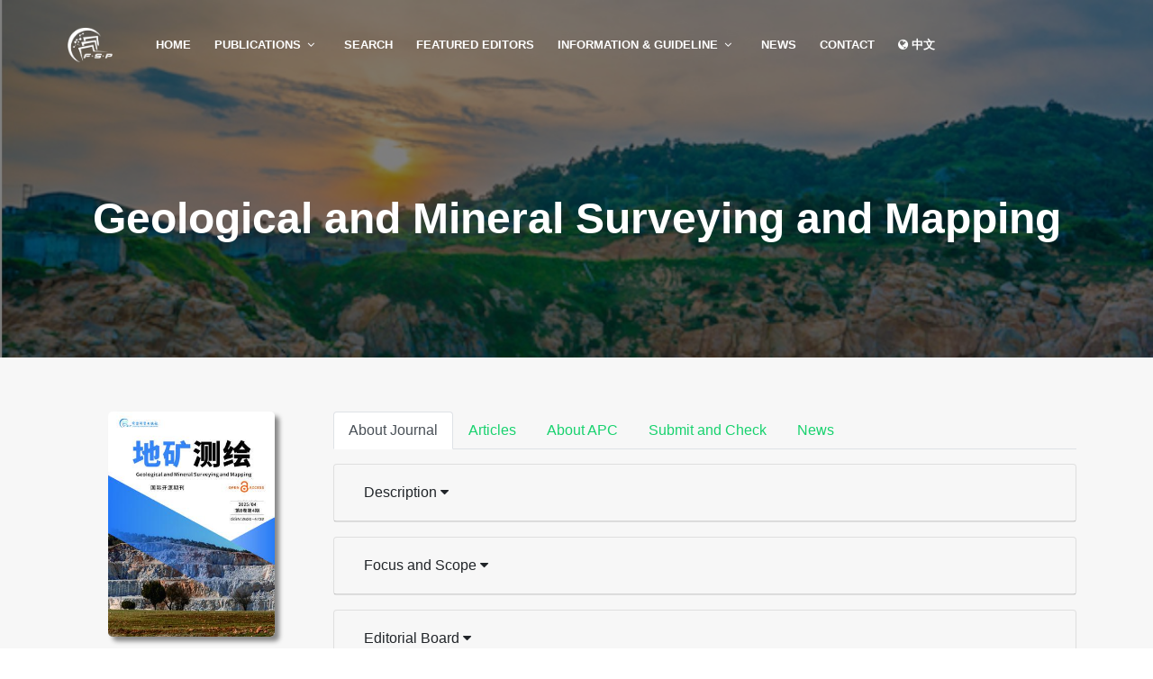

--- FILE ---
content_type: text/html; charset=utf-8
request_url: https://www.front-sci.com/journal/gmsm
body_size: 179700
content:





<!DOCTYPE html>
<html lang="en-us">
<head>
    <meta charset="UTF-8">
    <title>Geological and Mineral Surveying and Mapping | Frontier Scientific Publishing Pte. Ltd.</title>
    <meta name="description" content="The core business of Frontier Science Publishing focuses on publishing academic journals and organizing international academic conferences. At the same time, FSP provides educational training, consultations on scientific and technological information, translation services, and publications of e-books.">
    <meta name="keywords" content="Frontier Scientific Publishing Pte. Ltd., Frontier Scientific Publishing, Frontier Scientific, Singapore, journal, publishing, Geological and Mineral Surveying and Mapping, ">
    <meta content="width=device-width, initial-scale=1.0" name="viewport">

    <!-- Favicons -->
    <link href="/static/fsp/img/favicon.png" rel="icon">

    <!-- Google Fonts -->
    <!-- <link href="https://fonts.googleapis.com/css?family=Open+Sans:300,300i,400,400i,700,700i|Montserrat:300,400,500,700" rel="stylesheet"> -->

    <!-- Bootstrap CSS File -->
    <link href="/static/fsp/lib/bootstrap/css/bootstrap.min.css" rel="stylesheet">

    <!-- Libraries CSS Files -->
    <link href="/static/fsp/lib/font-awesome/css/font-awesome.min.css" rel="stylesheet">
    <link href="/static/fsp/lib/animate/animate.min.css" rel="stylesheet">
    <link href="/static/fsp/lib/ionicons/css/ionicons.min.css" rel="stylesheet">
    <link href="/static/fsp/lib/owlcarousel/assets/owl.carousel.min.css" rel="stylesheet">
    <link href="/static/fsp/lib/lightbox/css/lightbox.min.css" rel="stylesheet">

    <!-- Main Stylesheet File -->
    <link href="/static/fsp/css/style.css" rel="stylesheet">

    

    
</head>
<body>

<header id="header">
    <div class="container-fluid">
        <div id="logo" class="pull-left">
            <a href="/"><img src="/static/fsp/img/logo.png" alt="" title="" height="40px;"/></a>
        </div>

        <nav id="nav-menu-container">
            <ul class="nav-menu">
                <li class=""><a href="/">Home</a></li>
                <li class="menu-has-children">
                    <a href="#">Publications</a>
                    <ul>
                        <li><a href="/journal/">Journals</a></li>
                        <li><a href="/book/">Books</a></li>
                        <li><a href="/journal/articles/funded">Funded Articles</a></li>
                    </ul>
                </li>
                <li class=""><a href="/search/">Search</a></li>
                
                <li class=""><a href="/journal/editor/">Featured Editors</a></li>
                
                
                    

                        
                        <li class="menu-has-children">
                            <a href="#">Information &amp; Guideline</a>
                            <ul>
                            
                                
                            
                                
                                <li><a href="/page/view/editorial-policies">Editorial Policies</a></li>
                                
                            
                                
                                <li><a href="/page/view/author-guidelines">Author Guidelines</a></li>
                                
                            
                                
                                <li><a href="/page/view/copyright-agreement">Copyright Agreement</a></li>
                                
                            
                                
                                <li><a href="/page/view/guidelines-for-reviewers">Guidelines for Reviewers</a></li>
                                
                            
                                
                                <li><a href="/page/view/refund-instructions">Refund Instructions</a></li>
                                
                            
                                
                                <li><a href="/page/view/book-subscription-guide">Book subscription and ordering</a></li>
                                
                            
                            </ul>
                        </li>
                        
                    
                
                    
                
                    
                
                    
                
                    
                
                    
                
                    
                
                <li class=""><a href="/news/">News</a></li>
                <li class=""><a href="/contact/">Contact</a></li>
                <li><a href="#" onclick="$('#lang').submit();"><i class="fa fa-globe"></i> 中文</a></li>
                <form action="/i18n/setlang/" method="post" id="lang">
                    <input type="hidden" name="csrfmiddlewaretoken" value="Idm1QlXAvKxDLBvxttnv7GMEZbcKldEL9tUtE1jSvvurs1KKWt0BXjudXQ2wZedi">
                    <input name="next" type="hidden" value="/journal/gmsm" />
                    <input name="language" type="hidden" value="zh-cn">
                </form>
            </ul>
        </nav><!-- #nav-menu-container -->
    </div>
</header><!-- #header -->

<div id="banner" class="section-padding" style="background: linear-gradient(0deg,rgba(0,0,0,0.5), rgba(0,0,0,0.5)), url(/media/fsp/journals/8/banner.jpg);">
    <div class="container">
        <div class="row">
            <div class="jumbotron text-center">
                
                <h1>Geological and Mineral Surveying and Mapping</h1>
                
            </div>
        </div>
    </div>
</div>

<main id="main">
    

    

    

    

    

<section id="portfolio" class="section-bg">
    <div class="container" id="articles">
        <div class="row">
            <div class="col-lg-3 text-center">
                <a href="/journal/gmsm"><img src="/media/fsp/journals/8/cover.jpg" class="fsp_cover_img mb-5"></a>
                <div id="accordion-left">
                    <div>
                        <div id="issn-heading">
                            <h5 class="mb-0">
                                <button class="btn btn-light w-100 text-left collapsed" data-toggle="collapse" data-target="#issn" aria-expanded="true" aria-controls="issn">
                                    <b>ISSN</b>
                                    <div id="issn" class="collapse show mt-2" aria-labelledby="issn-heading" data-parent="#accordion-left">
                                        
                                        <i> 2630-4732</i>
                                        
                                    </div>
                                </button>
                            </h5>
                        </div>
                    </div>

                    
                    <div>
                        <div id="frequency-heading">
                            <h5 class="mb-0">
                                <button class="btn btn-light w-100 text-left collapsed" data-toggle="collapse" data-target="#frequency" aria-expanded="true" aria-controls="frequency">
                                    <b>Publishing Frequency</b>
                                    <div id="frequency" class="collapse show" aria-labelledby="frequency-heading" data-parent="#accordion-left">
                                        <i>Monthly</i>
                                    </div>
                                </button>
                            </h5>
                        </div>
                    </div>
                    

                    
                    <div>
                        <div id="cljn-heading">
                            <h5 class="mb-0">
                                <button class="btn btn-light w-100 text-left collapsed" data-toggle="collapse" data-target="#cljn" aria-expanded="true" aria-controls="cljn">
                                    <b>Chinese Library Journal Number</b>
                                    <div id="cljn" class="collapse show" aria-labelledby="cljn-heading" data-parent="#accordion-left">
                                        <i>561GL001</i>
                                    </div>
                                </button>
                            </h5>
                        </div>
                    </div>
                    

                    <div>
                        <div id="locale-heading">
                            <h5 class="mb-0">
                                <button class="btn btn-light w-100 text-left collapsed" data-toggle="collapse" data-target="#locale" aria-expanded="true" aria-controls="locale">
                                    <b>Primary Language</b>
                                    <div id="locale" class="collapse show" aria-labelledby="locale-heading" data-parent="#accordion-left">
                                        <i>Chinese</i>
                                    </div>
                                </button>
                            </h5>
                        </div>
                    </div>

                    
                    <div>
                        <div id="email-heading">
                            <h5 class="mb-0">
                                <button class="btn btn-light w-100 text-left collapsed" data-toggle="collapse" data-target="#email" aria-expanded="true" aria-controls="email">
                                    <b>Contact</b>
                                    <div id="email" class="collapse show" aria-labelledby="email-heading" data-parent="#accordion-left">
                                        <i>editorial-gmsm@front-sci.com</i>
                                    </div>
                                </button>
                            </h5>
                        </div>
                    </div>
                    

                    

                    
                        <div>
                            <div id="indexation-heading">
                                <h5 class="mb-0">
                                    <button class="btn btn-light w-100 text-left collapsed" data-toggle="collapse" data-target="#indexation" aria-expanded="true" aria-controls="indexation">
                                        <b>Indexation</b>
                                        <div id="indexation" class="collapse show" aria-labelledby="indexation-heading" data-parent="#accordion-left">
                                            <ul>
                                            
                                                <li><a href="https://www.scilit.net/publisher/10598" target="_blank">Scilit</a></li>
                                            
                                                <li><a href="https://xueshu.baidu.com/" target="_blank">Baidu Scholar</a></li>
                                            
                                                <li><a href="https://search.crossref.org/?q=2630-4732" target="_blank">Crossref</a></li>
                                            
                                                <li><a href="https://www.researchgate.net/" target="_blank">ResearchGate</a></li>
                                            
                                                <li><a href="https://www.worldcat.org/" target="_blank">WorldCat</a></li>
                                            
                                                <li><a href="https://www.wanfangdata.com.cn/index.html" target="_blank">WANFANGDATA</a></li>
                                            
                                                <li><a href="https://scholar.cnki.net/journal/search?q=SQIZ&amp;field=DATABASEID" target="_blank">CNKI Scholar</a></li>
                                            
                                            </ul>
                                        </div>
                                    </button>
                                </h5>
                            </div>
                        </div>
                    

                    
                        <div>
                            <div id="partner-heading">
                                <h5 class="mb-0">
                                    <button class="btn btn-light w-100 text-left collapsed" data-toggle="collapse" data-target="#partner" aria-expanded="true" aria-controls="partner">
                                    <b>Partners</b>
                                         <div id="partner" class="collapse" aria-labelledby="partner-heading" data-parent="#accordion-left">
                                             <ul>
                                            
                                                <li><a href="None" target="_blank">Beijing Conicess Intellectual Property Agency Office</a></li>
                                            
                                            </ul>
                                        </div>
                                    </button>
                                </h5>
                            </div>
                        </div>
                    

                    
                    <a class="btn btn-light w-100 text-left collapsed" href="/journal/gmsm?issue=v8i4">
                        <b>Latest Issue</b>
                    </a>
                    

                    
                    <div>
                        <div id="archive-heading">
                            <h5 class="mb-0">
                                <button class="btn btn-light w-100 text-left collapsed"
                                        data-toggle="collapse" data-target="#archive"
                                        aria-expanded="true" aria-controls="archive">
                                    <b>Archives</b>
                                    <div id="archive" class="collapse" aria-labelledby="archive-heading" data-parent="#accordion-left">
                                         <br>
                                        
                                        
                                            <table>
                                                <tr>
                                                    <th colspan="4">2025</th>
                                                </tr>
                                                <tr>
                                                    
                                                        <td class="p-1">
                                                            <a href="/journal/gmsm?issue=v8i4">
                                                                4
                                                            </a>
                                                        </td>
                                                        
                                                    
                                                        <td class="p-1">
                                                            <a href="/journal/gmsm?issue=v8i3">
                                                                3
                                                            </a>
                                                        </td>
                                                        
                                                    
                                                        <td class="p-1">
                                                            <a href="/journal/gmsm?issue=v8i2">
                                                                2
                                                            </a>
                                                        </td>
                                                        
                                                    
                                                        <td class="p-1">
                                                            <a href="/journal/gmsm?issue=v8i1">
                                                                1
                                                            </a>
                                                        </td>
                                                        
                                                    
                                                </tr>
                                            </table>
                                        
                                            <table>
                                                <tr>
                                                    <th colspan="4">2024</th>
                                                </tr>
                                                <tr>
                                                    
                                                        <td class="p-1">
                                                            <a href="/journal/gmsm?issue=v7i12">
                                                                12
                                                            </a>
                                                        </td>
                                                        
                                                    
                                                        <td class="p-1">
                                                            <a href="/journal/gmsm?issue=v7i11">
                                                                11
                                                            </a>
                                                        </td>
                                                        
                                                    
                                                        <td class="p-1">
                                                            <a href="/journal/gmsm?issue=v7i10">
                                                                10
                                                            </a>
                                                        </td>
                                                        
                                                    
                                                        <td class="p-1">
                                                            <a href="/journal/gmsm?issue=v7i9">
                                                                9
                                                            </a>
                                                        </td>
                                                        
                                                    
                                                        <td class="p-1">
                                                            <a href="/journal/gmsm?issue=v7i8">
                                                                8
                                                            </a>
                                                        </td>
                                                        
                                                    
                                                        <td class="p-1">
                                                            <a href="/journal/gmsm?issue=v7i7">
                                                                7
                                                            </a>
                                                        </td>
                                                        
                                                        </tr>
                                                        <tr>
                                                        
                                                    
                                                        <td class="p-1">
                                                            <a href="/journal/gmsm?issue=v7i6">
                                                                6
                                                            </a>
                                                        </td>
                                                        
                                                    
                                                        <td class="p-1">
                                                            <a href="/journal/gmsm?issue=v7i5">
                                                                5
                                                            </a>
                                                        </td>
                                                        
                                                    
                                                        <td class="p-1">
                                                            <a href="/journal/gmsm?issue=v7i4">
                                                                4
                                                            </a>
                                                        </td>
                                                        
                                                    
                                                        <td class="p-1">
                                                            <a href="/journal/gmsm?issue=v7i3">
                                                                3
                                                            </a>
                                                        </td>
                                                        
                                                    
                                                        <td class="p-1">
                                                            <a href="/journal/gmsm?issue=v7i2">
                                                                2
                                                            </a>
                                                        </td>
                                                        
                                                    
                                                        <td class="p-1">
                                                            <a href="/journal/gmsm?issue=v7i1">
                                                                1
                                                            </a>
                                                        </td>
                                                        
                                                        </tr>
                                                        <tr>
                                                        
                                                    
                                                </tr>
                                            </table>
                                        
                                            <table>
                                                <tr>
                                                    <th colspan="4">2023</th>
                                                </tr>
                                                <tr>
                                                    
                                                        <td class="p-1">
                                                            <a href="/journal/gmsm?issue=v6i6">
                                                                6
                                                            </a>
                                                        </td>
                                                        
                                                    
                                                        <td class="p-1">
                                                            <a href="/journal/gmsm?issue=v6i5">
                                                                5
                                                            </a>
                                                        </td>
                                                        
                                                    
                                                        <td class="p-1">
                                                            <a href="/journal/gmsm?issue=v6i4">
                                                                4
                                                            </a>
                                                        </td>
                                                        
                                                    
                                                        <td class="p-1">
                                                            <a href="/journal/gmsm?issue=v6i3">
                                                                3
                                                            </a>
                                                        </td>
                                                        
                                                    
                                                        <td class="p-1">
                                                            <a href="/journal/gmsm?issue=v6i2">
                                                                2
                                                            </a>
                                                        </td>
                                                        
                                                    
                                                        <td class="p-1">
                                                            <a href="/journal/gmsm?issue=v6i1">
                                                                1
                                                            </a>
                                                        </td>
                                                        
                                                        </tr>
                                                        <tr>
                                                        
                                                    
                                                </tr>
                                            </table>
                                        
                                            <table>
                                                <tr>
                                                    <th colspan="4">2022</th>
                                                </tr>
                                                <tr>
                                                    
                                                        <td class="p-1">
                                                            <a href="/journal/gmsm?issue=v5i6">
                                                                6
                                                            </a>
                                                        </td>
                                                        
                                                    
                                                        <td class="p-1">
                                                            <a href="/journal/gmsm?issue=v5i5">
                                                                5
                                                            </a>
                                                        </td>
                                                        
                                                    
                                                        <td class="p-1">
                                                            <a href="/journal/gmsm?issue=v5i4">
                                                                4
                                                            </a>
                                                        </td>
                                                        
                                                    
                                                        <td class="p-1">
                                                            <a href="/journal/gmsm?issue=v5i3">
                                                                3
                                                            </a>
                                                        </td>
                                                        
                                                    
                                                        <td class="p-1">
                                                            <a href="/journal/gmsm?issue=v5i2">
                                                                2
                                                            </a>
                                                        </td>
                                                        
                                                    
                                                        <td class="p-1">
                                                            <a href="/journal/gmsm?issue=v5i1">
                                                                1
                                                            </a>
                                                        </td>
                                                        
                                                        </tr>
                                                        <tr>
                                                        
                                                    
                                                </tr>
                                            </table>
                                        
                                            <table>
                                                <tr>
                                                    <th colspan="4">2021</th>
                                                </tr>
                                                <tr>
                                                    
                                                        <td class="p-1">
                                                            <a href="/journal/gmsm?issue=v4i6">
                                                                6
                                                            </a>
                                                        </td>
                                                        
                                                    
                                                        <td class="p-1">
                                                            <a href="/journal/gmsm?issue=v4i5">
                                                                5
                                                            </a>
                                                        </td>
                                                        
                                                    
                                                        <td class="p-1">
                                                            <a href="/journal/gmsm?issue=v4i4">
                                                                4
                                                            </a>
                                                        </td>
                                                        
                                                    
                                                        <td class="p-1">
                                                            <a href="/journal/gmsm?issue=v4i3">
                                                                3
                                                            </a>
                                                        </td>
                                                        
                                                    
                                                        <td class="p-1">
                                                            <a href="/journal/gmsm?issue=v4i2">
                                                                2
                                                            </a>
                                                        </td>
                                                        
                                                    
                                                        <td class="p-1">
                                                            <a href="/journal/gmsm?issue=v4i1">
                                                                1
                                                            </a>
                                                        </td>
                                                        
                                                        </tr>
                                                        <tr>
                                                        
                                                    
                                                </tr>
                                            </table>
                                        
                                            <table>
                                                <tr>
                                                    <th colspan="4">2020</th>
                                                </tr>
                                                <tr>
                                                    
                                                        <td class="p-1">
                                                            <a href="/journal/gmsm?issue=v3i6">
                                                                6
                                                            </a>
                                                        </td>
                                                        
                                                    
                                                        <td class="p-1">
                                                            <a href="/journal/gmsm?issue=v3i5">
                                                                5
                                                            </a>
                                                        </td>
                                                        
                                                    
                                                        <td class="p-1">
                                                            <a href="/journal/gmsm?issue=v3i4">
                                                                4
                                                            </a>
                                                        </td>
                                                        
                                                    
                                                        <td class="p-1">
                                                            <a href="/journal/gmsm?issue=v3i3">
                                                                3
                                                            </a>
                                                        </td>
                                                        
                                                    
                                                        <td class="p-1">
                                                            <a href="/journal/gmsm?issue=v3i2">
                                                                2
                                                            </a>
                                                        </td>
                                                        
                                                    
                                                        <td class="p-1">
                                                            <a href="/journal/gmsm?issue=v3i1">
                                                                1
                                                            </a>
                                                        </td>
                                                        
                                                        </tr>
                                                        <tr>
                                                        
                                                    
                                                </tr>
                                            </table>
                                        
                                            <table>
                                                <tr>
                                                    <th colspan="4">2019</th>
                                                </tr>
                                                <tr>
                                                    
                                                        <td class="p-1">
                                                            <a href="/journal/gmsm?issue=v2i6">
                                                                6
                                                            </a>
                                                        </td>
                                                        
                                                    
                                                        <td class="p-1">
                                                            <a href="/journal/gmsm?issue=v2i5">
                                                                5
                                                            </a>
                                                        </td>
                                                        
                                                    
                                                        <td class="p-1">
                                                            <a href="/journal/gmsm?issue=v2i4">
                                                                4
                                                            </a>
                                                        </td>
                                                        
                                                    
                                                        <td class="p-1">
                                                            <a href="/journal/gmsm?issue=v2i3">
                                                                3
                                                            </a>
                                                        </td>
                                                        
                                                    
                                                        <td class="p-1">
                                                            <a href="/journal/gmsm?issue=v2i2">
                                                                2
                                                            </a>
                                                        </td>
                                                        
                                                    
                                                        <td class="p-1">
                                                            <a href="/journal/gmsm?issue=v2i1">
                                                                1
                                                            </a>
                                                        </td>
                                                        
                                                        </tr>
                                                        <tr>
                                                        
                                                    
                                                </tr>
                                            </table>
                                        
                                            <table>
                                                <tr>
                                                    <th colspan="4">2018</th>
                                                </tr>
                                                <tr>
                                                    
                                                        <td class="p-1">
                                                            <a href="/journal/gmsm?issue=v1i4">
                                                                4
                                                            </a>
                                                        </td>
                                                        
                                                    
                                                        <td class="p-1">
                                                            <a href="/journal/gmsm?issue=v1i3">
                                                                3
                                                            </a>
                                                        </td>
                                                        
                                                    
                                                        <td class="p-1">
                                                            <a href="/journal/gmsm?issue=v1i2">
                                                                2
                                                            </a>
                                                        </td>
                                                        
                                                    
                                                        <td class="p-1">
                                                            <a href="/journal/gmsm?issue=v1i1">
                                                                1
                                                            </a>
                                                        </td>
                                                        
                                                    
                                                </tr>
                                            </table>
                                        
                                        
                                    </div>
                                </button>
                            </h5>
                        </div>
                    </div>
                    
                </div>
            </div>

            <div class="col-lg-9">
                <nav>
                    <div class="nav nav-tabs" id="nav-tab" role="tablist">
                        <a class="nav-item nav-link active"
                           id="nav-home-tab" data-toggle="tab" href="#nav-home" role="tab"
                           aria-controls="nav-home" aria-selected="true">About Journal</a>
                        <a class="nav-item nav-link"
                           id="nav-article-tab" data-toggle="tab" href="#nav-article" role="tab"
                           aria-controls="nav-article" aria-selected="false">Articles</a>
                        <a class="nav-item nav-link" id="nav-fee-tab"
                           data-toggle="tab" href="#nav-fee" role="tab"
                           aria-controls="nav-fee" aria-selected="false">About APC</a>
                        <a class="nav-item nav-link" id="nav-login-tab"
                           data-toggle="tab" href="#nav-login" role="tab"
                           aria-controls="nav-login" aria-selected="false">Submit and Check</a>
                        
                        <a class="nav-item nav-link" id="nav-news-tab"
                           data-toggle="tab" href="#nav-news" role="tab"
                           aria-controls="nav-news" aria-selected="false">News</a>
                        
                    </div>
                </nav>
                <div class="tab-content" id="nav-tabContent">
                    <div class="tab-pane fade show active"
                         id="nav-home" role="tabpanel" aria-labelledby="nav-home-tab">
                        <div id="accordion-right">
                            
                            <div class="card mt-3 mb-3">
                                <div class="card-header">
                                    <h5 class="mb-0">
                                        <button class="btn w-100 text-left" data-toggle="collapse"
                                                data-target="#panel-description" aria-expanded="true"
                                                aria-controls="panel-description" onclick="goToLocation(this);">
                                                Description  <i class="fa fa-caret-down"></i>
                                        </button>
                                    </h5>
                                </div>
                                <div id="panel-description" class="collapse show"
                                     aria-labelledby="" data-parent="#accordion-right">
                                    <div class="card-body">
                                        <p><em><strong>Geological&nbsp;and Mineral Surveying and Mapping</strong></em> (ISSN:2630-4732) is an international open source surveying and mapping journal ,academic papers covering geodesy, engineering surveying, photogrammetry, remote sensing, cartography, oceanography, mine surveying, cadastral mapping, geographic information systems, and information transmission and processing, surveying and mapping, etc.The paper requires a high academic level, original significance or significant application value.</p>
<p>Interdisciplinary papers in other fields must focus on the field of mapping and geographic information.</p>
<p>It aims to bring scientific discourse and discovery to a broad international audience by providing engineers, researchers and scholars&nbsp;a platform to share, discuss and advocate new issues and developments in the field of mappingscientists&nbsp;.</p>
<p>This journal is a high-standard and high-level peer-reviewed academic journal,the editors encourage contribution of articles with theoretical and practical related to the journal.</p>
<p>Plagiarism is strictly prohibited in this journal.</p>
                                    </div>
                                </div>
                            </div>
                            

                            
                            <div class="card mb-3">
                                <div class="card-header">
                                    <h5 class="mb-0">
                                        <button class="btn w-100 text-left" data-toggle="collapse"
                                                data-target="#panel-focus-and-scope" aria-expanded="true"
                                                aria-controls="panel-focus-and-scope" onclick="goToLocation(this);">
                                            Focus and Scope  <i class="fa fa-caret-down"></i>
                                        </button>
                                    </h5>
                                </div>
                                <div id="panel-focus-and-scope" class="collapse"
                                     aria-labelledby="" data-parent="#accordion-right">
                                    <div class="card-body">
                                        <p>Manuscripts should be related to but not limited to the following areas:</p>
<ul>
<li>academic papers covering geodesy</li>
<li>engineering surveying</li>
<li>photogrammetry</li>
<li>remote sensing</li>
<li>cartography</li>
<li>oceanography</li>
<li>mine surveying</li>
<li>cadastral mapping</li>
<li>geographic information systems</li>
<li>and information transmission and processing</li>
<li>surveying and mapping</li>
</ul>
                                    </div>
                                </div>
                            </div>
                            

                            
                                <div class="card mb-3">
                                    <div class="card-header">
                                        <h5 class="mb-0">
                                            <button class="btn w-100 text-left" data-toggle="collapse"
                                                    data-target="#panel-editorial-board" aria-expanded="true"
                                                    aria-controls="panel-editorial-board" onclick="goToLocation(this);">
                                                    Editorial Board <i class="fa fa-caret-down"></i>
                                            </button>
                                        </h5>
                                    </div>
                                    <div id="panel-editorial-board" class="collapse"
                                                 aria-labelledby="" data-parent="#accordion-right">
                                        <div class="card-body">
                                            
                                            <h3>Editor(s)-in-Chief</h3>
                                            <table class="table table-striped ebm-table">
                                                
                                                <tr>
                                                    <td>
                                                        
                                                        <a href="http://xueshu.baidu.com/scholarID/CN-BT7389PJ" target="_blank">
                                                        
                                                        郭广礼
                                                        
                                                        </a>
                                                        
                                                    </td>
                                                    <td>中国矿业大学 环境与测绘学院 教授，博士导师</td>
                                                    <td>中国</td>
                                                </tr>
                                                
                                            </table>
                                            
                                            
                                            <h3>Associate Editor(s)</h3>
                                            <table class="table table-striped ebm-table">
                                                
                                                <tr>
                                                    <td>
                                                        
                                                        钱建平
                                                        
                                                    </td>
                                                    <td>桂林理工大学地球科学学院 教授</td>
                                                    <td>中国</td>
                                                </tr>
                                                
                                            </table>
                                            
                                            
                                            <h3>Editorial Board Members</h3>
                                            <table class="table table-striped ebm-table">
                                                
                                                <tr>
                                                    <td>
                                                        
                                                        王小强
                                                        
                                                    </td>
                                                    <td>山西潞安勘察设计咨询有限责任公司</td>
                                                    <td>中国</td>
                                                </tr>
                                                
                                                <tr>
                                                    <td>
                                                        
                                                        陶小保
                                                        
                                                    </td>
                                                    <td>中国有色桂林矿产质研究院有限公司</td>
                                                    <td>中国</td>
                                                </tr>
                                                
                                                <tr>
                                                    <td>
                                                        
                                                        杨春轩
                                                        
                                                    </td>
                                                    <td>唐山市规划建筑设计研究院</td>
                                                    <td>中国</td>
                                                </tr>
                                                
                                                <tr>
                                                    <td>
                                                        
                                                        余槐
                                                        
                                                    </td>
                                                    <td>四川省核工业地质局二八二大队</td>
                                                    <td>中国</td>
                                                </tr>
                                                
                                                <tr>
                                                    <td>
                                                        
                                                        朱咏花
                                                        
                                                    </td>
                                                    <td>中国建筑材料工业地质勘查中心广西总队</td>
                                                    <td>中国</td>
                                                </tr>
                                                
                                                <tr>
                                                    <td>
                                                        
                                                        孙爽
                                                        
                                                    </td>
                                                    <td>山东省第一地质矿产勘查院</td>
                                                    <td>中国</td>
                                                </tr>
                                                
                                                <tr>
                                                    <td>
                                                        
                                                        吕项权
                                                        
                                                    </td>
                                                    <td>吉林省煤田地质局物测队</td>
                                                    <td>中国</td>
                                                </tr>
                                                
                                                <tr>
                                                    <td>
                                                        
                                                        胡国新
                                                        
                                                    </td>
                                                    <td>宁夏王洼煤业有限公司</td>
                                                    <td>中国</td>
                                                </tr>
                                                
                                                <tr>
                                                    <td>
                                                        
                                                        李飞谷
                                                        
                                                    </td>
                                                    <td>毕节市煤矿勘测设计院</td>
                                                    <td>中国</td>
                                                </tr>
                                                
                                                <tr>
                                                    <td>
                                                        
                                                        姜首丹
                                                        
                                                    </td>
                                                    <td>辽宁省有色地质一〇三队有限责任公司</td>
                                                    <td>中国</td>
                                                </tr>
                                                
                                            </table>
                                            
                                            
                                        </div>
                                    </div>
                                </div>
                            

                            
                            <div class="card mb-3">
                                <div class="card-header">
                                    <h5 class="mb-0">
                                        <button class="btn w-100 text-left" data-toggle="collapse"
                                                data-target="#panel-policies" aria-expanded="true"
                                                aria-controls="panel-policies" onclick="goToLocation(this);">
                                            Journal Policies  <i class="fa fa-caret-down"></i>
                                        </button>
                                    </h5>
                                </div>
                                <div id="panel-policies" class="collapse"
                                     aria-labelledby="" data-parent="#accordion-right">
                                    <div class="card-body">
                                        <p class="p1"><span class="s1"><strong>Authorship</strong></span></p>
<p class="p1"><span class="s1">Authorship should be limited to people who have contributed substantially to the work. The corresponding author must have obtained permission from all the authors mentioned in the manuscript. The corresponding author is responsible for ensuring adherence to all editorial and submission policies and for any communications and actions that may be necessary after publication. A maximum of two corresponding authors are allowed for the associated responsibilities. The corresponding author must include written permission from the authors of the work concerned for any mention of any unpublished material included in the manuscript, for example, data from manuscripts-in-press, personal communication, or work in preparation.</span></p>
<p class="p1"><span class="s1"><strong>Conflict of Interest</strong></span></p>
<p class="p1"><span class="s1">The authors must declare any conflict of interest with any financial body or funding agency or anything else that might influence the results or interpretation of their manuscript. All authors, members, reviewers and editors must disclose any association that poses a conflict of interest in connection with the manuscript.</span></p>
<p class="p1"><span class="s1"><strong>Duplicate Submission</strong></span></p>
<p class="p1"><span class="s1">Manuscripts submitted to FSP&rsquo;s journals should 1) not have been published before, and 2) not concurrently be submitted elsewhere. If part of a manuscript has been published or will be published elsewhere, the authors must let the editors know in a cover letter. If duplicate submission is detected during peer review, the manuscript may be rejected. If it is detected after publication, the manuscript may be retracted.</span></p>
<p class="p1"><span class="s1"><strong>Plagiarism</strong></span></p>
<p class="p1"><span class="s1">FSP does not approve of plagiarism. Plagiarism detection software is used to verify the originality of submitted manuscripts. If a manuscript uses a text copied directly from another source, this text must be written in quotation marks and original source must be cited. If any kind of plagiarism, including self-plagiarism, is detected during the review process, the manuscript may be rejected. If it is detected after publication, the manuscript may be retracted.</span></p>
<p class="p1"><span class="s1"><strong>Open Access Policy</strong></span></p>
<p class="p1">FSP provides immediate open access to its content on the principle that making research freely available to the public supports a greater global exchange of knowledge. Manuscripts are published under the (CC BY-NC 4.0) publishing license, which allows the manuscript to be freely shared or used for non-commercial purposes, as long as attribution is given. Authors are welcome to post the published manuscript on personal websites, institutional repositories, and any other database.</p>
<p class="p1"><strong><span class="s1">Publication Ethics </span></strong></p>
<p>Frontier scientific publishing requires all members involved in the journal publishing process to adhere to the principles of <a href="https://publicationethics.org/files/editable-bean/COPE_Core_Practices_0.pdf"><strong><u>Core practices</u></strong></a>&nbsp;as stipulated by COPE (Committee on Publishing Ethics), to investigate misconduct and to ensure the integrity of research.</p>
<p>COPE has defined measures against data fabrication, duplicate publication, plagiarism and retraction, etc. All complaints submitted by the authors to the journal will be addressed promptly according to the procedure set out in the COPE <a href="https://publicationethics.org/appeals"><strong><u>complaints and appeals</u></strong></a>. The complainant may direct all inquiries and correspondence to the publisher at <u>contact@front-sci.com</u>.</p>
<p class="p1"><span class="s1"><strong>Editorial Process</strong></span></p>
<p class="p1"><span class="s1">The journal&nbsp;operates a double-blind peer-review process, meaning that both author and reviewer identities are concealed in the reviewing. Each article is assigned to at least two independent reviewers, followed by a final acceptance/rejection decision by the Editor-in-Chief, or another academic editor approved by the Editor-in-Chief. The Editor-in-Chief is responsible for the academic quality of the publication process, including acceptance decisions, approval of Guest Editors and special issue topics, and new Editorial Board members.</span></p>
<p class="p2"><span class="s1"><strong>Pre-check</strong></span></p>
<p class="p1"><span class="s1">Immediately after submission, this check is initially carried out by the managing editor to assess:</span></p>
<ul class="ul1">
<li class="li3"><span class="s1">Suitability of the manuscript to the journal/section/special issue;</span></li>
<li class="li3"><span class="s1">Qualification and background of authors;</span></li>
<li class="li3"><span class="s1">Reject obviously poor manuscripts.</span></li>
</ul>
<p class="p1"><span class="s1">The Academic Editor, i.e., the&nbsp;<em>Editor-in-Chief</em>&nbsp;in the case of regular submissions, or the&nbsp;<em>Guest Editor</em>&nbsp;in the case of Special Issue submissions, or an&nbsp;<em>Editorial Board Member</em>&nbsp;in case of a conflict of interest, will be notified of the submission and invited to check and recommend reviewers.</span></p>
<p class="p2"><span class="s1"><strong>Peer-review</strong></span></p>
<p class="p2"><span class="s1">At least two review reports are collected for each submitted article. Suggestions of reviewers can be made by the academic editor during pre-check. Alternatively, Frontier Scientific Publishing&nbsp;editorial staff will use qualified&nbsp;<em>Editorial Board Members</em>, qualified reviewers from our database, or new reviewers identified by web searches for related articles.</span></p>
<p class="p1"><span class="s1">The following checks are applied to all reviewers:</span></p>
<ul class="ul1">
<li class="li3"><span class="s1">That they hold no conflicts of interest with the authors, including if they have published together in the last five years;</span></li>
<li class="li3"><span class="s1">That they hold a PhD (exceptions are made in some fields, e.g. medicine);</span></li>
<li class="li3"><span class="s1">They must have recent publications in the field of the submitted paper;</span></li>
<li class="li3"><span class="s1">They have not recently been invited to review a manuscript for any Frontier Scientific Publishing</span></li>
</ul>
<p class="p1"><span class="s1">To assist academic editors, Frontier Scientific Publishing&nbsp;staff handle all communication with reviewers, authors, and the external editor; however, Academic Editors can check the status of manuscripts and the identity of reviewers at any time. Reviewers are given two weeks to write their review. For the review of a revised manuscript, reviewers are asked to provide their report within three days. In both cases, extensions can be granted on request.</span></p>
<p class="p1"><span class="s1">A paper can only be accepted for publication by an academic editor. Employed Frontier Scientific Publishing&nbsp;staff can only reject papers:&nbsp;it would create a clear conflict of interest if they were permitted to accept a paper as their salary is paid for by the APC of accepted articles.</span></p>
<p class="p2"><span class="s1"><strong>Editor Decision</strong></span></p>
<p class="p1"><span class="s1">Acceptance decisions on manuscripts, after peer review, are made by an academic editor, either the Editor-in-Chief, a Guest Editor, or another suitable Editorial Board member. When making an editorial decision, we expect that the academic editor checks the following:</span></p>
<ul class="ul1">
<li class="li3"><span class="s1">The suitability of selected reviewers;</span></li>
<li class="li3"><span class="s1">Adequacy of reviewer comments and author response;</span></li>
<li class="li3"><span class="s1">Overall scientific quality of the paper.</span></li>
</ul>
<p class="p1"><span class="s1">The editor can select from: accept, reject, ask author for revision, ask for an additional reviewer.</span></p>
<p class="p1"><span class="s1">If there is any suspicion that a paper may contain plagiarism, the editorial office will check using the industry standard iThenticate software.</span></p>
<p class="p1"><span class="s1">Reviewers make recommendations, and Editors-in-Chief are free to disagree with their views. If they do so, they should justify their decision, for the benefit of the authors.</span></p>
<p class="p1"><span class="s1">Editorial independence is extremely important and Frontier Scientific Publishing&nbsp;does not interfere with editorial decisions. In particular, no paper is published without the agreement of an academic editor and Frontier Scientific Publishing&nbsp;staff do not advise academic editors about accepting or rejecting articles.</span></p>
<p class="p2"><span class="s1"><strong>Revision</strong></span></p>
<p class="p1"><span class="s1">In cases where only minor revisions are recommended, the author is usually requested to revise the paper before referring to the external editor. Articles may or may not be sent to reviewers after author revision, dependent on whether the reviewer requested to see the revised version and the wishes of the Academic editor. Apart from in exceptional circumstances, we allow a maximum of two rounds of major revision per manuscript.</span></p>
<p class="p2"><span class="s1"><strong>Production</strong></span></p>
<p class="p1"><span class="s1">Frontier Scientific Publishing&nbsp;carries out production on all manuscripts, including language editing, copy editing and conversion to XML. Language editing is carried out by professional English editing staff. In the small number of cases where extensive editing or formatting is required, we charge authors an additional fee (with authors&rsquo; prior approval). The authors are also free to use other English editing service, or consult a native English-speaking colleague&mdash;the latter being our preferred option.</span></p>
<p class="p2"><span class="s1"><strong>Publishing Standards and Guidelines</strong></span></p>
<p class="p1"><span class="s1">Frontier Scientific Publishing&nbsp;follow the following guidelines and standards for its journals:</span></p>
<p class="p1"><span class="s2"><a href="http://www.icmje.org/">ICMJE</a></span><span class="s1">: Medically related FSP journals follow the recommendations of the International Committee of Medical Journal Editors. The guidelines comprehensively cover all aspects of editing, from how the journal is managed to details about peer review and handling complaints. The majority of the recommendations are not specific to medical journals and are followed by all Frontier Scientific Publishing&nbsp;journals.</span></p>
<p class="p1"><span class="s1">The&nbsp;<a href="http://consort-statement.org/"><span class="s2">CONSORT</span></a>&nbsp;statement covers reporting of randomized, controlled trials. We encourage authors to verify their work against the&nbsp;<a href="http://www.consort-statement.org/checklists/view/32-consort/66-title"><span class="s2">checklist</span></a>&nbsp;and&nbsp;<a href="http://www.consort-statement.org/consort-statement/flow-diagram"><span class="s2">flow diagram</span></a>&nbsp;and upload them with their submission.</span></p>
<p class="p1"><span class="s2"><a href="https://cos.io/top/">TOP</a></span><span class="s1">&nbsp;covers transparency and openness in the reporting of research. Our journals aim to be at level 1 or 2 for all aspects of TOP. Specific requirements vary between journals and can be requested from the editorial office.</span></p>
<p class="p1"><span class="s2"><a href="http://prisma-statement.org/">PRISMA</a></span><span class="s1">&nbsp;covers systematic reviews and meta-analyses. Authors are recommended to complete the&nbsp;<a href="http://prisma-statement.org/PRISMAStatement/Checklist.aspx"><span class="s2">checklist</span></a>and&nbsp;<a href="http://prisma-statement.org/PRISMAStatement/FlowDiagram.aspx"><span class="s2">flow diagram</span></a>&nbsp;and include it with their submission.</span></p>
<p class="p1"><span class="s2"><a href="https://www.nc3rs.org.uk/arrive-guidelines">ARRIVE</a></span><span class="s1">&nbsp;contains guidelines for reporting in vivo experiments. Authors are recommended to verify their work against the&nbsp;<a href="https://www.nc3rs.org.uk/sites/default/files/documents/Guidelines/NC3Rs%20ARRIVE%20Guidelines%20Checklist%20(fillable).pdf"><span class="s2">checklist</span></a>&nbsp;and include it with their submission.</span></p>
<p class="p1"><span class="s1">Compliance with the standards and guidelines above will be taken into account during the final decision and any discrepancies should be clearly explained by the authors. We recommend that authors highlight relevant guidelines in their cover letter.</span></p>
<p class="p1"><span class="s1">&nbsp;</span></p>
<p class="p1"><span class="s1"><strong>About retraction</strong></span></p>
<p class="p1"><span class="s1">The Frontier Science Publishing values the integrity of academic activities and the completeness of academic achievement records, ensuring that academic papers are kept as recordable and unchanging as they are published. However, it is difficult to find out the individual non-normative phenomena in the manuscript or the inattention of the author, even if carefully reviewed by the editor. Therefore, correcting academic records is sometimes necessary. The decision to change the record is of great importance, and the publisher will take different measures based on the article's situation, roughly in the following forms:<br />1. Expression problem<br />2. Correction (error in the layout or error in the content)<br />3. Cancellation<br />4. Remove<br />All of the above measures are aimed at correcting the article and reminding the reader, but not punishing the author. In the articles published in the journals, there are intentional or unintentional irregularities, the editors of the journals have the responsibility of supervising the review, and the review process should involve the authors and reviewers. The editor will follow the publisher's retraction guidelines and other acceptable academic principles to select the best solution to the problem.<br />If the author is actively asking for&nbsp;action, the author will not be required to pay additional fees. If the measures taken (such as retraction) are not initiated by the author, or only the unilateral action of the author before the both sides&nbsp;reached an agreement, the publisher does not need to compensate the author for economic losses, and the article's page fee cannot be returned to the author.</span></p>
<p class="p1">&nbsp;</p>
<p class="p1"><strong><span class="s1">Copyright Notice </span></strong></p>
<p class="p1"><span class="s1">Authors contributing to&nbsp;this journal&nbsp;agree to publish their articles under the&nbsp;<a href="https://creativecommons.org/licenses/by-nc/4.0/">Creative Commons Attribution-Noncommercial 4.0 International License,</a> allowing third parties to share their work (copy, distribute, transmit) and to adapt it, under the condition that the authors are given credit, that the work is not used for commercial purposes, and that in the event of reuse or distribution, the terms of this license are made clear. With this license, the authors hold the copyright without restrictions and are allowed to retain publishing rights without restrictions as long as this journal&nbsp;is the original publisher of the articles. </span></p>
                                    </div>
                                </div>
                            </div>
                            

                            
                             <div class="card mb-3">
                                <div class="card-header">
                                    <h5 class="mb-0">
                                        <button class="btn w-100 text-left" data-toggle="collapse"
                                                data-target="#panel-author-guidelines" aria-expanded="true"
                                                aria-controls="panel-author-guidelines" onclick="goToLocation(this);">
                                            Author Guidelines  <i class="fa fa-caret-down"></i>
                                        </button>
                                    </h5>
                                </div>
                                <div id="panel-author-guidelines" class="collapse"
                                     aria-labelledby="" data-parent="#accordion-right">
                                    <div class="card-body">
                                        <p>Kindly check that your manuscript has been prepared in accordance to the step-by-step instructions provided before submitting a manuscript to our online submission system.</p>
<h4>Manuscript Format</h4>
<p>Your manuscript should be in MS Word format. All manuscripts must be written in clear, comprehensible English. Both British and American English are accepted. Usage of non-English words should be kept to a minimum and all must be italicized with the exception of "e.g.", "i.e." and "etc." If you have concerns about the level of English in your submission, please ensure that it is proofread before submission by a native English speaker or a scientific editing service.</p>
<h4>Cover Letter</h4>
<p>All submissions should include a cover letter as a separate file. A cover letter should contain a brief explanation of what was previously known, the conceptual advancement with the findings and its significance to broad readership. The cover letter is confidential and will be read only by the editors. It will not be seen by reviewers.</p>
<h4>Title</h4>
<p>The title should capture the conceptual significance for a broad audience. The title should not be more than 50 words and should be able to give readers an overall view of the paper's significance. Titles should avoid using uncommon jargons, abbreviations and punctuation.</p>
<h4>List of Authors</h4>
<p>The names of authors must be spelled out rather than set in initials along with their affiliations. Authors should be listed according to the extent of their contribution, with the major contributor listed first. All corresponding authors should be identified with an asterisk. Affiliations should contain the following core information: department, institution, city, state, postal code, and country. For contact purposes, email address of at least one corresponding author must be included. Please note that all authors must see and approve the final version of the manuscript before submitting.</p>
<h4>Abstract</h4>
<p>Articles must include an abstract containing a maximum of 200 words. The purpose of the abstract is to provide sufficient information for a reader to determine whether to proceed to the full text of the article. After the abstract, please provide 5-8 key words, avoiding the same words already used in the title.</p>
<h4>Text</h4>
<p>The text of the manuscript should be in Microsoft Word. The length of the manuscript cannot be more than 50,000 characters (inclusive of spaces) or approximately 7,000 words.</p>
<h4>Section Headings</h4>
<p>Please number the section headings (e.g.&nbsp;<strong>1</strong>,&nbsp;<strong>2</strong>,&nbsp;<strong>3</strong>,&nbsp;<strong>4</strong>, etc.) in boldface. Likewise, use boldface to identify subheadings too but please distinguish it from major headings using numbers (e.g.&nbsp;<strong>1.1</strong>,&nbsp;<strong>1.2</strong>,&nbsp;<strong>2.1</strong>,&nbsp;<strong>2.2</strong>, etc.) Further subsections of subheadings should be differentiated with the numbers&nbsp;<strong>1.1.1</strong>,&nbsp;<strong>1.1.2</strong>,&nbsp;<strong>2.1.1</strong>,&nbsp;<strong>2.1.2</strong>, etc.</p>
<h4>Introduction</h4>
<p>The introduction should provide a background that gives the broad readership an overall outlook of the field and the research performed. It pinpoints a problem and states its importance regarding the significance of the study. The introduction can conclude with a brief statement of the aim of the work and a comment about whether that aim was achieved.</p>
<h4>Materials and Methods</h4>
<p>This section provides the general experimental design and methodologies used. The aim is to provide enough details for other investigators to fully replicate your results. It is also required to facilitate better understanding of the results obtained. Protocols and procedures for new methods must be included in detail to reproduce the experiments.</p>
<h4>Results</h4>
<p>This section can be divided into subheadings. This section focuses on the results of the experiments performed.</p>
<h4>Discussion</h4>
<p>This section should provide the significance of the results and identify the impact of the research in a broader context. It should not be redundant or similar to the content of the results section.</p>
<h4>Conclusion</h4>
<p>Please use the conclusion section for interpretation only, and not to summarize information already presented in the text or abstract.</p>
<h4>Conflict of Interest</h4>
<p>All authors are required to declare all activities that have the potential to be deemed as a source of competing interest in relations to their submitted manuscript. Examples of such activities could include personal or work-related relationships, events, etc. Authors who have nothing to declare are encouraged to add "No conflict of interest was reported by all authors" in this section.</p>
<h4>Funding and Acknowledgments</h4>
<p>Authors should declare all financial and non-financial support that have the potential to be deemed as a source of competing interest in relations to their submitted manuscript in this section. Financial supports are generally in the form of grants, royalties, consulting fees and more. Examples of non-financial support could include the following: externally-supplied equipment/biological sources, writing assistance, administrative support, contributions from non-authors etc.</p>
<h4>Appendix</h4>
<p>This section is optional and is for all materials (e.g. advanced technical details) that has been excluded from the main text but remain essential to readers in understanding the manuscripts. This section is not for supplementary figures. Authors are advised to refer to the section on 'Supplementary Figures' for such submissions.</p>
<h4>Figures</h4>
<p>Authors should include all figures into the manuscript and submit it as one file in the OJS system. Reference to the "Instructions for Typesetting Manuscript" is strongly encouraged. Figures include photographs, scanned images, graphs, charts and schematic diagrams. Figures submitted should avoid unnecessary decorative effects (e.g. 3D graphs) as well as be minimally processed (e.g. changes in brightness and contrast applied uniformly for the entire figure). It should also be set against a white background. Please remember to label all figures (e.g. axis etc.) and number them (e.g.&nbsp;<strong>Figure 1</strong>,&nbsp;<strong>Figure 2</strong>, etc.) in boldface. Please also add in captions (below the figure) as required and number them (e.g.&nbsp;<strong>Figure 1</strong>,&nbsp;<strong>Figure 2</strong>, etc.) in boldface. The caption should describe the entire figure without citing specific panels, followed by a legend defined as description of each panel. Please identify each panel with uppercase letters in parenthesis (e.g. (A), (B), (C), etc.)</p>
<p>The preferred file formats for any separately submitted figure(s) are TIFF or JPEG. All figures should be legible in print form and of optimal resolution. Optimal resolutions preferred are 300 dots per inch for RBG colored, 600 dots per inch for greyscale and 1200 dots per inch for line art. Although there are no file size limitation imposed, authors are highly encouraged to compress their figures to an ideal size without unduly affecting legibility and resolution of figures. This will also speed up the process of uploading in the submission system if necessary.</p>
<p>The Editor-in-Chief and Publisher reserve the right to request from author(s) the high-resolution files and unprocessed data and metadata files should the need arise at any point after manuscript submission for reasons such as production, evaluation or other purposes. The file name should allow for ease in identifying the associated manuscript submitted.</p>
<h4>Tables, Lists and Equations</h4>
<p>Tables created using Microsoft Word table function are preferred. The tables should include a title at the top. Titles and footnotes/legends should be concise. These must be submitted together with the manuscript. Likewise, lists and equations should be properly aligned and its meaning clear to readers. For listing things within the main body of the manuscript, please use roman numbers in parenthesis (e.g. (i), (ii), (iii), (iv), etc.)</p>
<h4>Supplementary Information</h4>
<p>This section is optional and contains all materials and figures that have been excluded from the entire manuscript. These materials are relevant to the manuscript but remain non-essential to readers' understanding of the manuscript's main content. All supplementary information should be submitted as a separate file in Step 4 during submission. Please ensure the names of such files contain 'suppl. info'. Videos may be included in this section.</p>
<h4>In-text Citations</h4>
<p>Reference citations in the text should be done using the author-date method in which the author's surname and the year published are included in the text. If the reference has no known year of publication, use 'n.d.' (without the quotation marks). The citation style depends on the number of authors for the reference.</p>
<p><u>One author</u></p>
<ul>
<li>Niemi (2011) illustrated some scenarios to prove this.</li>
<li>The theory governs civil society (Niemi, 2011) and social behaviour.</li>
<li>In 2011 Niemi described the theory in detail.</li>
</ul>
<p><u>Two authors</u>&nbsp;(Always use both names)</p>
<ul>
<li>Chandler and Tsai (2001) analysed data from several reports.</li>
<li>This theory was further supported by Chandler and Tsai (2001).</li>
<li>In 2001 Chandra and Tsai proposed a possible mitigation measure.</li>
</ul>
<p><u>Three or more authors</u>&nbsp;(Use first author's name, followed by italicized et al.)</p>
<ul>
<li>Dickson&nbsp;<em>et al</em>. (2014) brought up some points to support such an argument.</li>
<li>This was further emphasized (Dickson&nbsp;<em>et al</em>, 2014) and subsequently widely accepted.</li>
<li>In 2014 Dickson&nbsp;<em>et al</em>. noted that such initiatives have far-bearing effects.</li>
</ul>
<p>Personal communications and unpublished works can only be used in the main text of the submission and are not to be placed in the Reference section. Authors are advised to limit such usage to the minimum. They should also be easily identifiable by stating the authors and year of such unpublished works or personal communications and the word 'Unpublished' in parenthesis.</p>
<p>E.g. (Smith J, 2000, Unpublished)</p>
<h4>References</h4>
<p>This section is compulsory and should be placed at the end of all manuscripts. Do not use footnotes or endnotes as a substitute for a reference list. The list of references should only include works that are cited in the text and that have been published or accepted for publication. Personal communications and unpublished works should be excluded from this section.</p>
<p>The references in reference list are arranged in alphabetical order of the first author's surname. Authors referenced are listed with their surname followed by their initials. All references should also appear as an in-text citation. References should follow the following pattern: Author(s) followed by year of publication, title of publication, full journal name in italics, volume number, issue number in parenthesis and lastly, page range. If the referred article has more than three authors, list only the first three authors and abbreviate the remaining authors to italicized 'et al.' (meaning: "and others"). If the DOI is available, please include it after the page range.</p>
<h4>Journal</h4>
<p><u>Journal article (print) with one to three authors</u></p>
<ul>
<li>Younger P. (2004). Using the internet to conduct a literature search.&nbsp;<em>Nursing Standard</em>, vol.19(6): 45-51.</li>
<li>Journal article (print) with more than three authors</li>
<li>Gamelin F X, Baquet G, Berthoin S,&nbsp;<em>et al</em>. (2009). Effect of high intensity intermittent training on heart rate variability in prepubescent children.&nbsp;<em>European Journal of Applied Physiology,</em>105: 731-738.</li>
</ul>
<p><u>Journal article (online) with one to three authors</u></p>
<ul>
<li>Jackson D, Firtko A and Edenborough M. (2007). Personal resilience as a strategy for surviving and thriving in the face of workplace adversity: A literature review.&nbsp;<em>Journal of Advanced Nursing</em>, vol.60(1): 1-9. http://dx.doi.org/10.1111/j.1365-2648.2007.04412.x.</li>
</ul>
<p><u>Journal article (online) with more than three authors</u></p>
<ul>
<li>Hargreave M, Jensen A, Nielsen T S S,<em>et al</em>. (2015). Maternal use of fertility drugs and risk of cancer in children&mdash;A nationwide population-based cohort study in Denmark.&nbsp;<em>International Journal of Cancer</em>, vol.136(8): 1931-1939. http://dx.doi.org/10.1002/ijc.29235.</li>
</ul>
<p>Book</p>
<p><u>Book with one to three authors</u></p>
<ul>
<li>Schneider Z, Whitehead D and Elliott D. (2007).<em>Nursing and Midwifery Research: Methods and Appraisal for Evidence-based Practice</em>, 3rd edn. Marrickville, NSW: Elsevier Australia.</li>
</ul>
<p><u>Book with more than three authors</u></p>
<ul>
<li>Davis M, Charles L, Curry M J,&nbsp;<em>et al</em>. (2003).&nbsp;<em>Challenging Spatial Norms</em>, London: Routledge.</li>
</ul>
<p><u>Chapter or Article in Book</u></p>
<ul>
<li>Conway K M. (2014). Critical quantitative study of immigrant students. In F K Stage and R S Wells (Eds.)*,&nbsp;<em>New Scholarship in Critical Quantitative Research</em><em>&mdash;&nbsp;</em><em>Part 1</em>&nbsp;(pp. 51-64). San Francisco: Jossey-Bass.</li>
</ul>
<p>*Note that the editor's name is not inverted.</p>
<p>Others</p>
<p><u>Proceedings of meetings and symposiums, conference papers</u></p>
<ul>
<li>S S Chang, L Liaw and J Ruppenhofer J (Eds.) (2000).&nbsp;<em>Proceedings of the 25</em><em>th</em><em>Annual Meeting of the Berkeley Linguistics Society: General session and parasession on loan word phenomena</em>. Berkeley, February 12-15, 1999.<em>&nbsp;</em>Berkeley: Berkeley Linguistics Society.</li>
</ul>
<p><u>Conference proceedings</u>&nbsp;(from electronic database)</p>
<ul>
<li>Bukowski R M. (2009). Prognostic factors for survival in metastatic renal cell carcinoma: Proceedings of the Third Cambridge Conference, Cambridge, June 27-28, 2009.&nbsp;<em>Cancer</em>, vol.115(10): 2273-2281. http://dx.doi.org/10.1002/cncr.24226</li>
</ul>
<p><u>Online Document with author names</u></p>
<ul>
<li>Este J, Warren C, Connor L,&nbsp;<em>et al</em>. (2008).&nbsp;<em>Life in the clickstream: The future of journalism</em>. Media Entertainment and Arts Alliance. Retrieved from http://www.alliance.org.au/documents/ foj_report_final.pdf</li>
</ul>
<p><u>Online Document without author name</u></p>
<ul>
<li>Princeton Writing Program. (n.d.).&nbsp;<em>Developing an argument</em>. Retrieved from http://web.princeton.edu/ sites/ writing/Writing_Center/WCWritingResources.htm</li>
</ul>
<p><u>Thesis/Dissertation</u></p>
<ul>
<li>Gale L. (2000).&nbsp;<em>The relationship between leadership and employee empowerment for successful total quality management</em>(Thesis). University of Western Sydney. Retrieved from Australasian Digital Thesis database.</li>
</ul>
<p><u>Standards</u></p>
<ul>
<li>Standards Australia Online. (2006)<em>, Glass in buildings: Selection and installation</em>. AS 1288-2006, amended January 31, 2008. Retrieved from SAI Global database.</li>
</ul>
<p><u>Government Report</u></p>
<ul>
<li>National Commission of Audit. (1996).&nbsp;<em>Report to the Commonwealth Government</em>, Canberra: Australian Government Publishing Service.</li>
</ul>
<p><u>Government report (online)</u></p>
<ul>
<li>Department of Health and Ageing. (2008).&nbsp;<em>Ageing and aged care in Australia</em>. Retrieved from&nbsp;<a href="http://www.health.gov.au/internet/%20main/publishing.nsf/Content/ageing">http://www.health.gov.au/internet/ main/publishing.nsf/Content/ageing</a></li>
</ul>
<p><u>Patent</u></p>
<ul>
<li>Rencher W F. (1995). Bioadhesive pharmaceutical car- rier. US Patent 5462749 A.</li>
</ul>
<p><u>No author</u></p>
<ul>
<li><em>Guide to agricultural meteorological practices</em>, 2nd (1981). Secretariat of the World Meteorological Organization, Geneva.</li>
</ul>
<p>Note: When referencing an entry from a dictionary or an encyclopedia with no author there is no requirement to include the source in the reference list. In these cases, only cite the title and year of the source in-text. For an authored dictionary/encyclopedia, treat the source as an authored book</p>
                                    </div>
                                </div>
                            </div>
                            
                        </div>
                    </div>
                    <div class="tab-pane fade"
                         id="nav-article" role="tabpanel" aria-labelledby="nav-article-tab">
                        <div id="accordion-article-right">
                            
                             <div class="card mt-3 mb-3">
                                 <div class="card-header">
                                     <h5 class="mb-0">
                                         <a class="btn w-100 text-left" href="/journal/gmsm?issue=v8i4">
                                             Latest Issue
                                         </a>
                                     </h5>
                                 </div>
                             </div>
                             
                             
                             <div class="card mb-3">
                                 <div class="card-header">
                                     <h5 class="mb-0">
                                         <button class="btn w-100 text-left" data-toggle="collapse"
                                                 data-target="#panel-archive" aria-expanded="true"
                                                 aria-controls="panel-archive">
                                             Archives  <i class="fa fa-caret-down"></i>
                                         </button>
                                     </h5>
                                 </div>
                                 <div id="panel-archive" class="collapse"
                                      aria-labelledby="" data-parent="#accordion-article-right">
                                     <div class="card-body">
                                         
                                         
                                         <table>
                                             <tr>
                                                 <th colspan="4">2025</th>
                                             </tr>
                                             <tr>
                                                 
                                                 <td class="p-1">
                                                     <a href="/journal/gmsm?issue=v8i4">
                                                         4
                                                     </a>
                                                 </td>
                                                 
                                                 <td class="p-1">
                                                     <a href="/journal/gmsm?issue=v8i3">
                                                         3
                                                     </a>
                                                 </td>
                                                 
                                                 <td class="p-1">
                                                     <a href="/journal/gmsm?issue=v8i2">
                                                         2
                                                     </a>
                                                 </td>
                                                 
                                                 <td class="p-1">
                                                     <a href="/journal/gmsm?issue=v8i1">
                                                         1
                                                     </a>
                                                 </td>
                                                 
                                             </tr>
                                         </table>
                                         
                                         <table>
                                             <tr>
                                                 <th colspan="4">2024</th>
                                             </tr>
                                             <tr>
                                                 
                                                 <td class="p-1">
                                                     <a href="/journal/gmsm?issue=v7i12">
                                                         12
                                                     </a>
                                                 </td>
                                                 
                                                 <td class="p-1">
                                                     <a href="/journal/gmsm?issue=v7i11">
                                                         11
                                                     </a>
                                                 </td>
                                                 
                                                 <td class="p-1">
                                                     <a href="/journal/gmsm?issue=v7i10">
                                                         10
                                                     </a>
                                                 </td>
                                                 
                                                 <td class="p-1">
                                                     <a href="/journal/gmsm?issue=v7i9">
                                                         9
                                                     </a>
                                                 </td>
                                                 
                                                 <td class="p-1">
                                                     <a href="/journal/gmsm?issue=v7i8">
                                                         8
                                                     </a>
                                                 </td>
                                                 
                                                 <td class="p-1">
                                                     <a href="/journal/gmsm?issue=v7i7">
                                                         7
                                                     </a>
                                                 </td>
                                                 
                                                 <td class="p-1">
                                                     <a href="/journal/gmsm?issue=v7i6">
                                                         6
                                                     </a>
                                                 </td>
                                                 
                                                 <td class="p-1">
                                                     <a href="/journal/gmsm?issue=v7i5">
                                                         5
                                                     </a>
                                                 </td>
                                                 
                                                 <td class="p-1">
                                                     <a href="/journal/gmsm?issue=v7i4">
                                                         4
                                                     </a>
                                                 </td>
                                                 
                                                 <td class="p-1">
                                                     <a href="/journal/gmsm?issue=v7i3">
                                                         3
                                                     </a>
                                                 </td>
                                                 
                                                 <td class="p-1">
                                                     <a href="/journal/gmsm?issue=v7i2">
                                                         2
                                                     </a>
                                                 </td>
                                                 
                                                 <td class="p-1">
                                                     <a href="/journal/gmsm?issue=v7i1">
                                                         1
                                                     </a>
                                                 </td>
                                                 
                                             </tr>
                                         </table>
                                         
                                         <table>
                                             <tr>
                                                 <th colspan="4">2023</th>
                                             </tr>
                                             <tr>
                                                 
                                                 <td class="p-1">
                                                     <a href="/journal/gmsm?issue=v6i6">
                                                         6
                                                     </a>
                                                 </td>
                                                 
                                                 <td class="p-1">
                                                     <a href="/journal/gmsm?issue=v6i5">
                                                         5
                                                     </a>
                                                 </td>
                                                 
                                                 <td class="p-1">
                                                     <a href="/journal/gmsm?issue=v6i4">
                                                         4
                                                     </a>
                                                 </td>
                                                 
                                                 <td class="p-1">
                                                     <a href="/journal/gmsm?issue=v6i3">
                                                         3
                                                     </a>
                                                 </td>
                                                 
                                                 <td class="p-1">
                                                     <a href="/journal/gmsm?issue=v6i2">
                                                         2
                                                     </a>
                                                 </td>
                                                 
                                                 <td class="p-1">
                                                     <a href="/journal/gmsm?issue=v6i1">
                                                         1
                                                     </a>
                                                 </td>
                                                 
                                             </tr>
                                         </table>
                                         
                                         <table>
                                             <tr>
                                                 <th colspan="4">2022</th>
                                             </tr>
                                             <tr>
                                                 
                                                 <td class="p-1">
                                                     <a href="/journal/gmsm?issue=v5i6">
                                                         6
                                                     </a>
                                                 </td>
                                                 
                                                 <td class="p-1">
                                                     <a href="/journal/gmsm?issue=v5i5">
                                                         5
                                                     </a>
                                                 </td>
                                                 
                                                 <td class="p-1">
                                                     <a href="/journal/gmsm?issue=v5i4">
                                                         4
                                                     </a>
                                                 </td>
                                                 
                                                 <td class="p-1">
                                                     <a href="/journal/gmsm?issue=v5i3">
                                                         3
                                                     </a>
                                                 </td>
                                                 
                                                 <td class="p-1">
                                                     <a href="/journal/gmsm?issue=v5i2">
                                                         2
                                                     </a>
                                                 </td>
                                                 
                                                 <td class="p-1">
                                                     <a href="/journal/gmsm?issue=v5i1">
                                                         1
                                                     </a>
                                                 </td>
                                                 
                                             </tr>
                                         </table>
                                         
                                         <table>
                                             <tr>
                                                 <th colspan="4">2021</th>
                                             </tr>
                                             <tr>
                                                 
                                                 <td class="p-1">
                                                     <a href="/journal/gmsm?issue=v4i6">
                                                         6
                                                     </a>
                                                 </td>
                                                 
                                                 <td class="p-1">
                                                     <a href="/journal/gmsm?issue=v4i5">
                                                         5
                                                     </a>
                                                 </td>
                                                 
                                                 <td class="p-1">
                                                     <a href="/journal/gmsm?issue=v4i4">
                                                         4
                                                     </a>
                                                 </td>
                                                 
                                                 <td class="p-1">
                                                     <a href="/journal/gmsm?issue=v4i3">
                                                         3
                                                     </a>
                                                 </td>
                                                 
                                                 <td class="p-1">
                                                     <a href="/journal/gmsm?issue=v4i2">
                                                         2
                                                     </a>
                                                 </td>
                                                 
                                                 <td class="p-1">
                                                     <a href="/journal/gmsm?issue=v4i1">
                                                         1
                                                     </a>
                                                 </td>
                                                 
                                             </tr>
                                         </table>
                                         
                                         <table>
                                             <tr>
                                                 <th colspan="4">2020</th>
                                             </tr>
                                             <tr>
                                                 
                                                 <td class="p-1">
                                                     <a href="/journal/gmsm?issue=v3i6">
                                                         6
                                                     </a>
                                                 </td>
                                                 
                                                 <td class="p-1">
                                                     <a href="/journal/gmsm?issue=v3i5">
                                                         5
                                                     </a>
                                                 </td>
                                                 
                                                 <td class="p-1">
                                                     <a href="/journal/gmsm?issue=v3i4">
                                                         4
                                                     </a>
                                                 </td>
                                                 
                                                 <td class="p-1">
                                                     <a href="/journal/gmsm?issue=v3i3">
                                                         3
                                                     </a>
                                                 </td>
                                                 
                                                 <td class="p-1">
                                                     <a href="/journal/gmsm?issue=v3i2">
                                                         2
                                                     </a>
                                                 </td>
                                                 
                                                 <td class="p-1">
                                                     <a href="/journal/gmsm?issue=v3i1">
                                                         1
                                                     </a>
                                                 </td>
                                                 
                                             </tr>
                                         </table>
                                         
                                         <table>
                                             <tr>
                                                 <th colspan="4">2019</th>
                                             </tr>
                                             <tr>
                                                 
                                                 <td class="p-1">
                                                     <a href="/journal/gmsm?issue=v2i6">
                                                         6
                                                     </a>
                                                 </td>
                                                 
                                                 <td class="p-1">
                                                     <a href="/journal/gmsm?issue=v2i5">
                                                         5
                                                     </a>
                                                 </td>
                                                 
                                                 <td class="p-1">
                                                     <a href="/journal/gmsm?issue=v2i4">
                                                         4
                                                     </a>
                                                 </td>
                                                 
                                                 <td class="p-1">
                                                     <a href="/journal/gmsm?issue=v2i3">
                                                         3
                                                     </a>
                                                 </td>
                                                 
                                                 <td class="p-1">
                                                     <a href="/journal/gmsm?issue=v2i2">
                                                         2
                                                     </a>
                                                 </td>
                                                 
                                                 <td class="p-1">
                                                     <a href="/journal/gmsm?issue=v2i1">
                                                         1
                                                     </a>
                                                 </td>
                                                 
                                             </tr>
                                         </table>
                                         
                                         <table>
                                             <tr>
                                                 <th colspan="4">2018</th>
                                             </tr>
                                             <tr>
                                                 
                                                 <td class="p-1">
                                                     <a href="/journal/gmsm?issue=v1i4">
                                                         4
                                                     </a>
                                                 </td>
                                                 
                                                 <td class="p-1">
                                                     <a href="/journal/gmsm?issue=v1i3">
                                                         3
                                                     </a>
                                                 </td>
                                                 
                                                 <td class="p-1">
                                                     <a href="/journal/gmsm?issue=v1i2">
                                                         2
                                                     </a>
                                                 </td>
                                                 
                                                 <td class="p-1">
                                                     <a href="/journal/gmsm?issue=v1i1">
                                                         1
                                                     </a>
                                                 </td>
                                                 
                                             </tr>
                                         </table>
                                         
                                         
                                     </div>
                                 </div>
                             </div>
                             
                        </div>

                        <div class="m-4">

                            
                        </div>

                        <div id="accordion-article">
                        
                            
                            <div class="m-2">
                            

<div id="gmsm--heading">
    <h5 class="mb-0">
        <button class="btn btn-light w-100 text-left" data-toggle="collapse" data-target="#gmsm-2208" aria-expanded="true" aria-controls="gmsm-">
            <a href="/journal/article?doi=10.12238/gmsm.v8i4.2208" target="_blank">新时期数字化测绘技术在矿山地质工程测量中的应用</a><br>
            <small><i>汪森</i></small>
            <div id="gmsm-2208" class="collapse" aria-labelledby="gmsm--heading" data-parent="#accordion-article">
                <small>
                    <a href="/journal/gmsm">Geological and Mineral Surveying and Mapping</a>
                </small> | <small>
                    <a href="/journal/gmsm?issue=v8i4">Volume 8 Issue 4, 2025
                    </a>
                </small> |
                <small>DOI: <a href="https://doi.org/10.12238/gmsm.v8i4.2208" target="_blank">10.12238/gmsm.v8i4.2208</a></small> |
                <small>Full Text: <a href="https://www.geol-miner-sm.com//index.php/gmsm/article/view/2208/2166" target="_blank">PDF</a></small>
                <br><small>Download Index Record: <a href="/media/fsp/downloads/cnki/10.12238_gmsm.v8i4.2208.mhtml">MHTML</a>, <a href="/media/fsp/downloads/cnki/10.12238_gmsm.v8i4.2208.html">HTML</a></small>
            </div>
        </button>
    </h5>
</div>

                            </div>
                            
                            <div class="m-2">
                            

<div id="gmsm--heading">
    <h5 class="mb-0">
        <button class="btn btn-light w-100 text-left" data-toggle="collapse" data-target="#gmsm-2209" aria-expanded="true" aria-controls="gmsm-">
            <a href="/journal/article?doi=10.12238/gmsm.v8i4.2209" target="_blank">基于倾斜摄影测量获取的点云DEM更新方法研究</a><br>
            <small><i>贾婷婷</i></small>
            <div id="gmsm-2209" class="collapse" aria-labelledby="gmsm--heading" data-parent="#accordion-article">
                <small>
                    <a href="/journal/gmsm">Geological and Mineral Surveying and Mapping</a>
                </small> | <small>
                    <a href="/journal/gmsm?issue=v8i4">Volume 8 Issue 4, 2025
                    </a>
                </small> |
                <small>DOI: <a href="https://doi.org/10.12238/gmsm.v8i4.2209" target="_blank">10.12238/gmsm.v8i4.2209</a></small> |
                <small>Full Text: <a href="https://www.geol-miner-sm.com//index.php/gmsm/article/view/2209/2171" target="_blank">PDF</a></small>
                <br><small>Download Index Record: <a href="/media/fsp/downloads/cnki/10.12238_gmsm.v8i4.2209.mhtml">MHTML</a>, <a href="/media/fsp/downloads/cnki/10.12238_gmsm.v8i4.2209.html">HTML</a></small>
            </div>
        </button>
    </h5>
</div>

                            </div>
                            
                            <div class="m-2">
                            

<div id="gmsm--heading">
    <h5 class="mb-0">
        <button class="btn btn-light w-100 text-left" data-toggle="collapse" data-target="#gmsm-2210" aria-expanded="true" aria-controls="gmsm-">
            <a href="/journal/article?doi=10.12238/gmsm.v8i4.2210" target="_blank">测绘无人船在水资源调查中的应用与研究</a><br>
            <small><i>汪肇勇</i></small>
            <div id="gmsm-2210" class="collapse" aria-labelledby="gmsm--heading" data-parent="#accordion-article">
                <small>
                    <a href="/journal/gmsm">Geological and Mineral Surveying and Mapping</a>
                </small> | <small>
                    <a href="/journal/gmsm?issue=v8i4">Volume 8 Issue 4, 2025
                    </a>
                </small> |
                <small>DOI: <a href="https://doi.org/10.12238/gmsm.v8i4.2210" target="_blank">10.12238/gmsm.v8i4.2210</a></small> |
                <small>Full Text: <a href="https://www.geol-miner-sm.com//index.php/gmsm/article/view/2210/2162" target="_blank">PDF</a></small>
                <br><small>Download Index Record: <a href="/media/fsp/downloads/cnki/10.12238_gmsm.v8i4.2210.mhtml">MHTML</a>, <a href="/media/fsp/downloads/cnki/10.12238_gmsm.v8i4.2210.html">HTML</a></small>
            </div>
        </button>
    </h5>
</div>

                            </div>
                            
                            <div class="m-2">
                            

<div id="gmsm--heading">
    <h5 class="mb-0">
        <button class="btn btn-light w-100 text-left" data-toggle="collapse" data-target="#gmsm-2212" aria-expanded="true" aria-controls="gmsm-">
            <a href="/journal/article?doi=10.12238/gmsm.v8i4.2212" target="_blank">基于地理信息系统（GIS）的测绘技术在城市规划中的应用研究</a><br>
            <small><i>李闯</i></small>
            <div id="gmsm-2212" class="collapse" aria-labelledby="gmsm--heading" data-parent="#accordion-article">
                <small>
                    <a href="/journal/gmsm">Geological and Mineral Surveying and Mapping</a>
                </small> | <small>
                    <a href="/journal/gmsm?issue=v8i4">Volume 8 Issue 4, 2025
                    </a>
                </small> |
                <small>DOI: <a href="https://doi.org/10.12238/gmsm.v8i4.2212" target="_blank">10.12238/gmsm.v8i4.2212</a></small> |
                <small>Full Text: <a href="https://www.geol-miner-sm.com//index.php/gmsm/article/view/2212/2161" target="_blank">PDF</a></small>
                <br><small>Download Index Record: <a href="/media/fsp/downloads/cnki/10.12238_gmsm.v8i4.2212.mhtml">MHTML</a>, <a href="/media/fsp/downloads/cnki/10.12238_gmsm.v8i4.2212.html">HTML</a></small>
            </div>
        </button>
    </h5>
</div>

                            </div>
                            
                            <div class="m-2">
                            

<div id="gmsm--heading">
    <h5 class="mb-0">
        <button class="btn btn-light w-100 text-left" data-toggle="collapse" data-target="#gmsm-2213" aria-expanded="true" aria-controls="gmsm-">
            <a href="/journal/article?doi=10.12238/gmsm.v8i4.2213" target="_blank">“带押过户”新政下地籍测量对不动产登记的支撑作用</a><br>
            <small><i>张清富, 敖从梅</i></small>
            <div id="gmsm-2213" class="collapse" aria-labelledby="gmsm--heading" data-parent="#accordion-article">
                <small>
                    <a href="/journal/gmsm">Geological and Mineral Surveying and Mapping</a>
                </small> | <small>
                    <a href="/journal/gmsm?issue=v8i4">Volume 8 Issue 4, 2025
                    </a>
                </small> |
                <small>DOI: <a href="https://doi.org/10.12238/gmsm.v8i4.2213" target="_blank">10.12238/gmsm.v8i4.2213</a></small> |
                <small>Full Text: <a href="https://www.geol-miner-sm.com//index.php/gmsm/article/view/2213/2160" target="_blank">PDF</a></small>
                <br><small>Download Index Record: <a href="/media/fsp/downloads/cnki/10.12238_gmsm.v8i4.2213.mhtml">MHTML</a>, <a href="/media/fsp/downloads/cnki/10.12238_gmsm.v8i4.2213.html">HTML</a></small>
            </div>
        </button>
    </h5>
</div>

                            </div>
                            
                            <div class="m-2">
                            

<div id="gmsm--heading">
    <h5 class="mb-0">
        <button class="btn btn-light w-100 text-left" data-toggle="collapse" data-target="#gmsm-2214" aria-expanded="true" aria-controls="gmsm-">
            <a href="/journal/article?doi=10.12238/gmsm.v8i4.2214" target="_blank">低空遥感技术对环境监测的影响研究</a><br>
            <small><i>张建</i></small>
            <div id="gmsm-2214" class="collapse" aria-labelledby="gmsm--heading" data-parent="#accordion-article">
                <small>
                    <a href="/journal/gmsm">Geological and Mineral Surveying and Mapping</a>
                </small> | <small>
                    <a href="/journal/gmsm?issue=v8i4">Volume 8 Issue 4, 2025
                    </a>
                </small> |
                <small>DOI: <a href="https://doi.org/10.12238/gmsm.v8i4.2214" target="_blank">10.12238/gmsm.v8i4.2214</a></small> |
                <small>Full Text: <a href="https://www.geol-miner-sm.com//index.php/gmsm/article/view/2214/2156" target="_blank">PDF</a></small>
                <br><small>Download Index Record: <a href="/media/fsp/downloads/cnki/10.12238_gmsm.v8i4.2214.mhtml">MHTML</a>, <a href="/media/fsp/downloads/cnki/10.12238_gmsm.v8i4.2214.html">HTML</a></small>
            </div>
        </button>
    </h5>
</div>

                            </div>
                            
                            <div class="m-2">
                            

<div id="gmsm--heading">
    <h5 class="mb-0">
        <button class="btn btn-light w-100 text-left" data-toggle="collapse" data-target="#gmsm-2215" aria-expanded="true" aria-controls="gmsm-">
            <a href="/journal/article?doi=10.12238/gmsm.v8i4.2215" target="_blank">基于理正勘察三维地质建模的研究与应用</a><br>
            <small><i>卢杨, 胡国栋, 仇明慧</i></small>
            <div id="gmsm-2215" class="collapse" aria-labelledby="gmsm--heading" data-parent="#accordion-article">
                <small>
                    <a href="/journal/gmsm">Geological and Mineral Surveying and Mapping</a>
                </small> | <small>
                    <a href="/journal/gmsm?issue=v8i4">Volume 8 Issue 4, 2025
                    </a>
                </small> |
                <small>DOI: <a href="https://doi.org/10.12238/gmsm.v8i4.2215" target="_blank">10.12238/gmsm.v8i4.2215</a></small> |
                <small>Full Text: <a href="https://www.geol-miner-sm.com//index.php/gmsm/article/view/2215/2155" target="_blank">PDF</a></small>
                <br><small>Download Index Record: <a href="/media/fsp/downloads/cnki/10.12238_gmsm.v8i4.2215.mhtml">MHTML</a>, <a href="/media/fsp/downloads/cnki/10.12238_gmsm.v8i4.2215.html">HTML</a></small>
            </div>
        </button>
    </h5>
</div>

                            </div>
                            
                            <div class="m-2">
                            

<div id="gmsm--heading">
    <h5 class="mb-0">
        <button class="btn btn-light w-100 text-left" data-toggle="collapse" data-target="#gmsm-2216" aria-expanded="true" aria-controls="gmsm-">
            <a href="/journal/article?doi=10.12238/gmsm.v8i4.2216" target="_blank">有色金属矿山地质勘查新技术的应用探索</a><br>
            <small><i>阳双宇</i></small>
            <div id="gmsm-2216" class="collapse" aria-labelledby="gmsm--heading" data-parent="#accordion-article">
                <small>
                    <a href="/journal/gmsm">Geological and Mineral Surveying and Mapping</a>
                </small> | <small>
                    <a href="/journal/gmsm?issue=v8i4">Volume 8 Issue 4, 2025
                    </a>
                </small> |
                <small>DOI: <a href="https://doi.org/10.12238/gmsm.v8i4.2216" target="_blank">10.12238/gmsm.v8i4.2216</a></small> |
                <small>Full Text: <a href="https://www.geol-miner-sm.com//index.php/gmsm/article/view/2216/2158" target="_blank">PDF</a></small>
                <br><small>Download Index Record: <a href="/media/fsp/downloads/cnki/10.12238_gmsm.v8i4.2216.mhtml">MHTML</a>, <a href="/media/fsp/downloads/cnki/10.12238_gmsm.v8i4.2216.html">HTML</a></small>
            </div>
        </button>
    </h5>
</div>

                            </div>
                            
                            <div class="m-2">
                            

<div id="gmsm--heading">
    <h5 class="mb-0">
        <button class="btn btn-light w-100 text-left" data-toggle="collapse" data-target="#gmsm-2217" aria-expanded="true" aria-controls="gmsm-">
            <a href="/journal/article?doi=10.12238/gmsm.v8i4.2217" target="_blank">现代工程测量技术在复杂地形测量中的应用与案例分析</a><br>
            <small><i>何新明</i></small>
            <div id="gmsm-2217" class="collapse" aria-labelledby="gmsm--heading" data-parent="#accordion-article">
                <small>
                    <a href="/journal/gmsm">Geological and Mineral Surveying and Mapping</a>
                </small> | <small>
                    <a href="/journal/gmsm?issue=v8i4">Volume 8 Issue 4, 2025
                    </a>
                </small> |
                <small>DOI: <a href="https://doi.org/10.12238/gmsm.v8i4.2217" target="_blank">10.12238/gmsm.v8i4.2217</a></small> |
                <small>Full Text: <a href="https://www.geol-miner-sm.com//index.php/gmsm/article/view/2217/2159" target="_blank">PDF</a></small>
                <br><small>Download Index Record: <a href="/media/fsp/downloads/cnki/10.12238_gmsm.v8i4.2217.mhtml">MHTML</a>, <a href="/media/fsp/downloads/cnki/10.12238_gmsm.v8i4.2217.html">HTML</a></small>
            </div>
        </button>
    </h5>
</div>

                            </div>
                            
                            <div class="m-2">
                            

<div id="gmsm--heading">
    <h5 class="mb-0">
        <button class="btn btn-light w-100 text-left" data-toggle="collapse" data-target="#gmsm-2218" aria-expanded="true" aria-controls="gmsm-">
            <a href="/journal/article?doi=10.12238/gmsm.v8i4.2218" target="_blank">无人机三维倾斜摄影测量技术在矿山监管核查中的应用</a><br>
            <small><i>王祥健</i></small>
            <div id="gmsm-2218" class="collapse" aria-labelledby="gmsm--heading" data-parent="#accordion-article">
                <small>
                    <a href="/journal/gmsm">Geological and Mineral Surveying and Mapping</a>
                </small> | <small>
                    <a href="/journal/gmsm?issue=v8i4">Volume 8 Issue 4, 2025
                    </a>
                </small> |
                <small>DOI: <a href="https://doi.org/10.12238/gmsm.v8i4.2218" target="_blank">10.12238/gmsm.v8i4.2218</a></small> |
                <small>Full Text: <a href="https://www.geol-miner-sm.com//index.php/gmsm/article/view/2218/2183" target="_blank">PDF</a></small>
                <br><small>Download Index Record: <a href="/media/fsp/downloads/cnki/10.12238_gmsm.v8i4.2218.mhtml">MHTML</a>, <a href="/media/fsp/downloads/cnki/10.12238_gmsm.v8i4.2218.html">HTML</a></small>
            </div>
        </button>
    </h5>
</div>

                            </div>
                            
                            <div class="m-2">
                            

<div id="gmsm--heading">
    <h5 class="mb-0">
        <button class="btn btn-light w-100 text-left" data-toggle="collapse" data-target="#gmsm-2219" aria-expanded="true" aria-controls="gmsm-">
            <a href="/journal/article?doi=10.12238/gmsm.v8i4.2219" target="_blank">无人机测量技术在矿山地质灾害监测与预警中的应用价值研究</a><br>
            <small><i>张秀雯, 钱迎东, 和杰, 范承蒙, 李珂</i></small>
            <div id="gmsm-2219" class="collapse" aria-labelledby="gmsm--heading" data-parent="#accordion-article">
                <small>
                    <a href="/journal/gmsm">Geological and Mineral Surveying and Mapping</a>
                </small> | <small>
                    <a href="/journal/gmsm?issue=v8i4">Volume 8 Issue 4, 2025
                    </a>
                </small> |
                <small>DOI: <a href="https://doi.org/10.12238/gmsm.v8i4.2219" target="_blank">10.12238/gmsm.v8i4.2219</a></small> |
                <small>Full Text: <a href="https://www.geol-miner-sm.com//index.php/gmsm/article/view/2219/2182" target="_blank">PDF</a></small>
                <br><small>Download Index Record: <a href="/media/fsp/downloads/cnki/10.12238_gmsm.v8i4.2219.mhtml">MHTML</a>, <a href="/media/fsp/downloads/cnki/10.12238_gmsm.v8i4.2219.html">HTML</a></small>
            </div>
        </button>
    </h5>
</div>

                            </div>
                            
                            <div class="m-2">
                            

<div id="gmsm--heading">
    <h5 class="mb-0">
        <button class="btn btn-light w-100 text-left" data-toggle="collapse" data-target="#gmsm-2220" aria-expanded="true" aria-controls="gmsm-">
            <a href="/journal/article?doi=10.12238/gmsm.v8i4.2220" target="_blank">全站仪自由设站法在市政道路曲线段放样中的精度控制</a><br>
            <small><i>刘忠祥</i></small>
            <div id="gmsm-2220" class="collapse" aria-labelledby="gmsm--heading" data-parent="#accordion-article">
                <small>
                    <a href="/journal/gmsm">Geological and Mineral Surveying and Mapping</a>
                </small> | <small>
                    <a href="/journal/gmsm?issue=v8i4">Volume 8 Issue 4, 2025
                    </a>
                </small> |
                <small>DOI: <a href="https://doi.org/10.12238/gmsm.v8i4.2220" target="_blank">10.12238/gmsm.v8i4.2220</a></small> |
                <small>Full Text: <a href="https://www.geol-miner-sm.com//index.php/gmsm/article/view/2220/2167" target="_blank">PDF</a></small>
                <br><small>Download Index Record: <a href="/media/fsp/downloads/cnki/10.12238_gmsm.v8i4.2220.mhtml">MHTML</a>, <a href="/media/fsp/downloads/cnki/10.12238_gmsm.v8i4.2220.html">HTML</a></small>
            </div>
        </button>
    </h5>
</div>

                            </div>
                            
                            <div class="m-2">
                            

<div id="gmsm--heading">
    <h5 class="mb-0">
        <button class="btn btn-light w-100 text-left" data-toggle="collapse" data-target="#gmsm-2221" aria-expanded="true" aria-controls="gmsm-">
            <a href="/journal/article?doi=10.12238/gmsm.v8i4.2221" target="_blank">阿克陶县孜洛依铁矿矿床地质特征与成因分析</a><br>
            <small><i>张博</i></small>
            <div id="gmsm-2221" class="collapse" aria-labelledby="gmsm--heading" data-parent="#accordion-article">
                <small>
                    <a href="/journal/gmsm">Geological and Mineral Surveying and Mapping</a>
                </small> | <small>
                    <a href="/journal/gmsm?issue=v8i4">Volume 8 Issue 4, 2025
                    </a>
                </small> |
                <small>DOI: <a href="https://doi.org/10.12238/gmsm.v8i4.2221" target="_blank">10.12238/gmsm.v8i4.2221</a></small> |
                <small>Full Text: <a href="https://www.geol-miner-sm.com//index.php/gmsm/article/view/2221/2170" target="_blank">PDF</a></small>
                <br><small>Download Index Record: <a href="/media/fsp/downloads/cnki/10.12238_gmsm.v8i4.2221.mhtml">MHTML</a>, <a href="/media/fsp/downloads/cnki/10.12238_gmsm.v8i4.2221.html">HTML</a></small>
            </div>
        </button>
    </h5>
</div>

                            </div>
                            
                            <div class="m-2">
                            

<div id="gmsm--heading">
    <h5 class="mb-0">
        <button class="btn btn-light w-100 text-left" data-toggle="collapse" data-target="#gmsm-2222" aria-expanded="true" aria-controls="gmsm-">
            <a href="/journal/article?doi=10.12238/gmsm.v8i4.2222" target="_blank">煤矿综采工作面机电设备布局优化方案研究</a><br>
            <small><i>张国堂</i></small>
            <div id="gmsm-2222" class="collapse" aria-labelledby="gmsm--heading" data-parent="#accordion-article">
                <small>
                    <a href="/journal/gmsm">Geological and Mineral Surveying and Mapping</a>
                </small> | <small>
                    <a href="/journal/gmsm?issue=v8i4">Volume 8 Issue 4, 2025
                    </a>
                </small> |
                <small>DOI: <a href="https://doi.org/10.12238/gmsm.v8i4.2222" target="_blank">10.12238/gmsm.v8i4.2222</a></small> |
                <small>Full Text: <a href="https://www.geol-miner-sm.com//index.php/gmsm/article/view/2222/2174" target="_blank">PDF</a></small>
                <br><small>Download Index Record: <a href="/media/fsp/downloads/cnki/10.12238_gmsm.v8i4.2222.mhtml">MHTML</a>, <a href="/media/fsp/downloads/cnki/10.12238_gmsm.v8i4.2222.html">HTML</a></small>
            </div>
        </button>
    </h5>
</div>

                            </div>
                            
                            <div class="m-2">
                            

<div id="gmsm--heading">
    <h5 class="mb-0">
        <button class="btn btn-light w-100 text-left" data-toggle="collapse" data-target="#gmsm-2223" aria-expanded="true" aria-controls="gmsm-">
            <a href="/journal/article?doi=10.12238/gmsm.v8i4.2223" target="_blank">老旧小区不动产登记中地籍测量的难点与对策</a><br>
            <small><i>敖从梅, 张清富</i></small>
            <div id="gmsm-2223" class="collapse" aria-labelledby="gmsm--heading" data-parent="#accordion-article">
                <small>
                    <a href="/journal/gmsm">Geological and Mineral Surveying and Mapping</a>
                </small> | <small>
                    <a href="/journal/gmsm?issue=v8i4">Volume 8 Issue 4, 2025
                    </a>
                </small> |
                <small>DOI: <a href="https://doi.org/10.12238/gmsm.v8i4.2223" target="_blank">10.12238/gmsm.v8i4.2223</a></small> |
                <small>Full Text: <a href="https://www.geol-miner-sm.com//index.php/gmsm/article/view/2223/2173" target="_blank">PDF</a></small>
                <br><small>Download Index Record: <a href="/media/fsp/downloads/cnki/10.12238_gmsm.v8i4.2223.mhtml">MHTML</a>, <a href="/media/fsp/downloads/cnki/10.12238_gmsm.v8i4.2223.html">HTML</a></small>
            </div>
        </button>
    </h5>
</div>

                            </div>
                            
                            <div class="m-2">
                            

<div id="gmsm--heading">
    <h5 class="mb-0">
        <button class="btn btn-light w-100 text-left" data-toggle="collapse" data-target="#gmsm-2224" aria-expanded="true" aria-controls="gmsm-">
            <a href="/journal/article?doi=10.12238/gmsm.v8i4.2224" target="_blank">县级自然资源“一张图”数据整合与共享研究</a><br>
            <small><i>洪善理</i></small>
            <div id="gmsm-2224" class="collapse" aria-labelledby="gmsm--heading" data-parent="#accordion-article">
                <small>
                    <a href="/journal/gmsm">Geological and Mineral Surveying and Mapping</a>
                </small> | <small>
                    <a href="/journal/gmsm?issue=v8i4">Volume 8 Issue 4, 2025
                    </a>
                </small> |
                <small>DOI: <a href="https://doi.org/10.12238/gmsm.v8i4.2224" target="_blank">10.12238/gmsm.v8i4.2224</a></small> |
                <small>Full Text: <a href="https://www.geol-miner-sm.com//index.php/gmsm/article/view/2224/2185" target="_blank">PDF</a></small>
                <br><small>Download Index Record: <a href="/media/fsp/downloads/cnki/10.12238_gmsm.v8i4.2224.mhtml">MHTML</a>, <a href="/media/fsp/downloads/cnki/10.12238_gmsm.v8i4.2224.html">HTML</a></small>
            </div>
        </button>
    </h5>
</div>

                            </div>
                            
                            <div class="m-2">
                            

<div id="gmsm--heading">
    <h5 class="mb-0">
        <button class="btn btn-light w-100 text-left" data-toggle="collapse" data-target="#gmsm-2225" aria-expanded="true" aria-controls="gmsm-">
            <a href="/journal/article?doi=10.12238/gmsm.v8i4.2225" target="_blank">基于深度学习的点云语义分割在实景三维中的应用研究</a><br>
            <small><i>赵晶晶</i></small>
            <div id="gmsm-2225" class="collapse" aria-labelledby="gmsm--heading" data-parent="#accordion-article">
                <small>
                    <a href="/journal/gmsm">Geological and Mineral Surveying and Mapping</a>
                </small> | <small>
                    <a href="/journal/gmsm?issue=v8i4">Volume 8 Issue 4, 2025
                    </a>
                </small> |
                <small>DOI: <a href="https://doi.org/10.12238/gmsm.v8i4.2225" target="_blank">10.12238/gmsm.v8i4.2225</a></small> |
                <small>Full Text: <a href="https://www.geol-miner-sm.com//index.php/gmsm/article/view/2225/2180" target="_blank">PDF</a></small>
                <br><small>Download Index Record: <a href="/media/fsp/downloads/cnki/10.12238_gmsm.v8i4.2225.mhtml">MHTML</a>, <a href="/media/fsp/downloads/cnki/10.12238_gmsm.v8i4.2225.html">HTML</a></small>
            </div>
        </button>
    </h5>
</div>

                            </div>
                            
                            <div class="m-2">
                            

<div id="gmsm--heading">
    <h5 class="mb-0">
        <button class="btn btn-light w-100 text-left" data-toggle="collapse" data-target="#gmsm-2226" aria-expanded="true" aria-controls="gmsm-">
            <a href="/journal/article?doi=10.12238/gmsm.v8i4.2226" target="_blank">无人机三维倾斜摄影技术在露天矿山监测中的实践与探索</a><br>
            <small><i>李慧</i></small>
            <div id="gmsm-2226" class="collapse" aria-labelledby="gmsm--heading" data-parent="#accordion-article">
                <small>
                    <a href="/journal/gmsm">Geological and Mineral Surveying and Mapping</a>
                </small> | <small>
                    <a href="/journal/gmsm?issue=v8i4">Volume 8 Issue 4, 2025
                    </a>
                </small> |
                <small>DOI: <a href="https://doi.org/10.12238/gmsm.v8i4.2226" target="_blank">10.12238/gmsm.v8i4.2226</a></small> |
                <small>Full Text: <a href="https://www.geol-miner-sm.com//index.php/gmsm/article/view/2226/2177" target="_blank">PDF</a></small>
                <br><small>Download Index Record: <a href="/media/fsp/downloads/cnki/10.12238_gmsm.v8i4.2226.mhtml">MHTML</a>, <a href="/media/fsp/downloads/cnki/10.12238_gmsm.v8i4.2226.html">HTML</a></small>
            </div>
        </button>
    </h5>
</div>

                            </div>
                            
                            <div class="m-2">
                            

<div id="gmsm--heading">
    <h5 class="mb-0">
        <button class="btn btn-light w-100 text-left" data-toggle="collapse" data-target="#gmsm-2227" aria-expanded="true" aria-controls="gmsm-">
            <a href="/journal/article?doi=10.12238/gmsm.v8i4.2227" target="_blank">无人机摄影测量在地质灾害调查中的应用</a><br>
            <small><i>朱从军</i></small>
            <div id="gmsm-2227" class="collapse" aria-labelledby="gmsm--heading" data-parent="#accordion-article">
                <small>
                    <a href="/journal/gmsm">Geological and Mineral Surveying and Mapping</a>
                </small> | <small>
                    <a href="/journal/gmsm?issue=v8i4">Volume 8 Issue 4, 2025
                    </a>
                </small> |
                <small>DOI: <a href="https://doi.org/10.12238/gmsm.v8i4.2227" target="_blank">10.12238/gmsm.v8i4.2227</a></small> |
                <small>Full Text: <a href="https://www.geol-miner-sm.com//index.php/gmsm/article/view/2227/2178" target="_blank">PDF</a></small>
                <br><small>Download Index Record: <a href="/media/fsp/downloads/cnki/10.12238_gmsm.v8i4.2227.mhtml">MHTML</a>, <a href="/media/fsp/downloads/cnki/10.12238_gmsm.v8i4.2227.html">HTML</a></small>
            </div>
        </button>
    </h5>
</div>

                            </div>
                            
                            <div class="m-2">
                            

<div id="gmsm--heading">
    <h5 class="mb-0">
        <button class="btn btn-light w-100 text-left" data-toggle="collapse" data-target="#gmsm-2228" aria-expanded="true" aria-controls="gmsm-">
            <a href="/journal/article?doi=10.12238/gmsm.v8i4.2228" target="_blank">基于多尺度滤波的机载 LiDAR 点云地形提取方法研究</a><br>
            <small><i>赵晶晶, 龚晨</i></small>
            <div id="gmsm-2228" class="collapse" aria-labelledby="gmsm--heading" data-parent="#accordion-article">
                <small>
                    <a href="/journal/gmsm">Geological and Mineral Surveying and Mapping</a>
                </small> | <small>
                    <a href="/journal/gmsm?issue=v8i4">Volume 8 Issue 4, 2025
                    </a>
                </small> |
                <small>DOI: <a href="https://doi.org/10.12238/gmsm.v8i4.2228" target="_blank">10.12238/gmsm.v8i4.2228</a></small> |
                <small>Full Text: <a href="https://www.geol-miner-sm.com//index.php/gmsm/article/view/2228/2157" target="_blank">PDF</a></small>
                <br><small>Download Index Record: <a href="/media/fsp/downloads/cnki/10.12238_gmsm.v8i4.2228.mhtml">MHTML</a>, <a href="/media/fsp/downloads/cnki/10.12238_gmsm.v8i4.2228.html">HTML</a></small>
            </div>
        </button>
    </h5>
</div>

                            </div>
                            
                            <div class="m-2">
                            

<div id="gmsm--heading">
    <h5 class="mb-0">
        <button class="btn btn-light w-100 text-left" data-toggle="collapse" data-target="#gmsm-2229" aria-expanded="true" aria-controls="gmsm-">
            <a href="/journal/article?doi=10.12238/gmsm.v8i4.2229" target="_blank">岩土工程中边坡稳定性监测及施工技术研究</a><br>
            <small><i>张理亚</i></small>
            <div id="gmsm-2229" class="collapse" aria-labelledby="gmsm--heading" data-parent="#accordion-article">
                <small>
                    <a href="/journal/gmsm">Geological and Mineral Surveying and Mapping</a>
                </small> | <small>
                    <a href="/journal/gmsm?issue=v8i4">Volume 8 Issue 4, 2025
                    </a>
                </small> |
                <small>DOI: <a href="https://doi.org/10.12238/gmsm.v8i4.2229" target="_blank">10.12238/gmsm.v8i4.2229</a></small> |
                <small>Full Text: <a href="https://www.geol-miner-sm.com//index.php/gmsm/article/view/2229/2154" target="_blank">PDF</a></small>
                <br><small>Download Index Record: <a href="/media/fsp/downloads/cnki/10.12238_gmsm.v8i4.2229.mhtml">MHTML</a>, <a href="/media/fsp/downloads/cnki/10.12238_gmsm.v8i4.2229.html">HTML</a></small>
            </div>
        </button>
    </h5>
</div>

                            </div>
                            
                            <div class="m-2">
                            

<div id="gmsm--heading">
    <h5 class="mb-0">
        <button class="btn btn-light w-100 text-left" data-toggle="collapse" data-target="#gmsm-2230" aria-expanded="true" aria-controls="gmsm-">
            <a href="/journal/article?doi=10.12238/gmsm.v8i4.2230" target="_blank">融合 InSAR 与 LiDAR 数据的高海拔冰川区地质测绘及冰体运 动规律分析</a><br>
            <small><i>张杰</i></small>
            <div id="gmsm-2230" class="collapse" aria-labelledby="gmsm--heading" data-parent="#accordion-article">
                <small>
                    <a href="/journal/gmsm">Geological and Mineral Surveying and Mapping</a>
                </small> | <small>
                    <a href="/journal/gmsm?issue=v8i4">Volume 8 Issue 4, 2025
                    </a>
                </small> |
                <small>DOI: <a href="https://doi.org/10.12238/gmsm.v8i4.2230" target="_blank">10.12238/gmsm.v8i4.2230</a></small> |
                <small>Full Text: <a href="https://www.geol-miner-sm.com//index.php/gmsm/article/view/2230/2184" target="_blank">PDF</a></small>
                <br><small>Download Index Record: <a href="/media/fsp/downloads/cnki/10.12238_gmsm.v8i4.2230.mhtml">MHTML</a>, <a href="/media/fsp/downloads/cnki/10.12238_gmsm.v8i4.2230.html">HTML</a></small>
            </div>
        </button>
    </h5>
</div>

                            </div>
                            
                            <div class="m-2">
                            

<div id="gmsm--heading">
    <h5 class="mb-0">
        <button class="btn btn-light w-100 text-left" data-toggle="collapse" data-target="#gmsm-2231" aria-expanded="true" aria-controls="gmsm-">
            <a href="/journal/article?doi=10.12238/gmsm.v8i4.2231" target="_blank">基于激光航测的大型古建筑三维重建与结构病害无损检测研究</a><br>
            <small><i>刘占斌</i></small>
            <div id="gmsm-2231" class="collapse" aria-labelledby="gmsm--heading" data-parent="#accordion-article">
                <small>
                    <a href="/journal/gmsm">Geological and Mineral Surveying and Mapping</a>
                </small> | <small>
                    <a href="/journal/gmsm?issue=v8i4">Volume 8 Issue 4, 2025
                    </a>
                </small> |
                <small>DOI: <a href="https://doi.org/10.12238/gmsm.v8i4.2231" target="_blank">10.12238/gmsm.v8i4.2231</a></small> |
                <small>Full Text: <a href="https://www.geol-miner-sm.com//index.php/gmsm/article/view/2231/2181" target="_blank">PDF</a></small>
                <br><small>Download Index Record: <a href="/media/fsp/downloads/cnki/10.12238_gmsm.v8i4.2231.mhtml">MHTML</a>, <a href="/media/fsp/downloads/cnki/10.12238_gmsm.v8i4.2231.html">HTML</a></small>
            </div>
        </button>
    </h5>
</div>

                            </div>
                            
                            <div class="m-2">
                            

<div id="gmsm--heading">
    <h5 class="mb-0">
        <button class="btn btn-light w-100 text-left" data-toggle="collapse" data-target="#gmsm-2232" aria-expanded="true" aria-controls="gmsm-">
            <a href="/journal/article?doi=10.12238/gmsm.v8i4.2232" target="_blank">新时代地籍调查工作的思考</a><br>
            <small><i>李金旺, 郑瀚</i></small>
            <div id="gmsm-2232" class="collapse" aria-labelledby="gmsm--heading" data-parent="#accordion-article">
                <small>
                    <a href="/journal/gmsm">Geological and Mineral Surveying and Mapping</a>
                </small> | <small>
                    <a href="/journal/gmsm?issue=v8i4">Volume 8 Issue 4, 2025
                    </a>
                </small> |
                <small>DOI: <a href="https://doi.org/10.12238/gmsm.v8i4.2232" target="_blank">10.12238/gmsm.v8i4.2232</a></small> |
                <small>Full Text: <a href="https://www.geol-miner-sm.com//index.php/gmsm/article/view/2232/2176" target="_blank">PDF</a></small>
                <br><small>Download Index Record: <a href="/media/fsp/downloads/cnki/10.12238_gmsm.v8i4.2232.mhtml">MHTML</a>, <a href="/media/fsp/downloads/cnki/10.12238_gmsm.v8i4.2232.html">HTML</a></small>
            </div>
        </button>
    </h5>
</div>

                            </div>
                            
                            <div class="m-2">
                            

<div id="gmsm--heading">
    <h5 class="mb-0">
        <button class="btn btn-light w-100 text-left" data-toggle="collapse" data-target="#gmsm-2233" aria-expanded="true" aria-controls="gmsm-">
            <a href="/journal/article?doi=10.12238/gmsm.v8i4.2233" target="_blank">蒙城中心站磁通门磁力仪观测数据对比分析</a><br>
            <small><i>胡志文<sup>1</sup>, 应允翔<sup>1</sup>, 吴婉楠<sup>2</sup>, 车濛琪<sup>1</sup></i></small>
            <div id="gmsm-2233" class="collapse" aria-labelledby="gmsm--heading" data-parent="#accordion-article">
                <small>
                    <a href="/journal/gmsm">Geological and Mineral Surveying and Mapping</a>
                </small> | <small>
                    <a href="/journal/gmsm?issue=v8i4">Volume 8 Issue 4, 2025
                    </a>
                </small> |
                <small>DOI: <a href="https://doi.org/10.12238/gmsm.v8i4.2233" target="_blank">10.12238/gmsm.v8i4.2233</a></small> |
                <small>Full Text: <a href="https://www.geol-miner-sm.com//index.php/gmsm/article/view/2233/2179" target="_blank">PDF</a></small>
                <br><small>Download Index Record: <a href="/media/fsp/downloads/cnki/10.12238_gmsm.v8i4.2233.mhtml">MHTML</a>, <a href="/media/fsp/downloads/cnki/10.12238_gmsm.v8i4.2233.html">HTML</a></small>
            </div>
        </button>
    </h5>
</div>

                            </div>
                            
                            <div class="m-2">
                            

<div id="gmsm--heading">
    <h5 class="mb-0">
        <button class="btn btn-light w-100 text-left" data-toggle="collapse" data-target="#gmsm-2234" aria-expanded="true" aria-controls="gmsm-">
            <a href="/journal/article?doi=10.12238/gmsm.v8i4.2234" target="_blank">复杂地质条件下矿山开采对地表沉降的测量分析及控制对策</a><br>
            <small><i>刘建平</i></small>
            <div id="gmsm-2234" class="collapse" aria-labelledby="gmsm--heading" data-parent="#accordion-article">
                <small>
                    <a href="/journal/gmsm">Geological and Mineral Surveying and Mapping</a>
                </small> | <small>
                    <a href="/journal/gmsm?issue=v8i4">Volume 8 Issue 4, 2025
                    </a>
                </small> |
                <small>DOI: <a href="https://doi.org/10.12238/gmsm.v8i4.2234" target="_blank">10.12238/gmsm.v8i4.2234</a></small> |
                <small>Full Text: <a href="https://www.geol-miner-sm.com//index.php/gmsm/article/view/2234/2168" target="_blank">PDF</a></small>
                <br><small>Download Index Record: <a href="/media/fsp/downloads/cnki/10.12238_gmsm.v8i4.2234.mhtml">MHTML</a>, <a href="/media/fsp/downloads/cnki/10.12238_gmsm.v8i4.2234.html">HTML</a></small>
            </div>
        </button>
    </h5>
</div>

                            </div>
                            
                            <div class="m-2">
                            

<div id="gmsm--heading">
    <h5 class="mb-0">
        <button class="btn btn-light w-100 text-left" data-toggle="collapse" data-target="#gmsm-2235" aria-expanded="true" aria-controls="gmsm-">
            <a href="/journal/article?doi=10.12238/gmsm.v8i4.2235" target="_blank">矿物洗选加工技术在矿石资源综合利用中的应用研究</a><br>
            <small><i>敖建东</i></small>
            <div id="gmsm-2235" class="collapse" aria-labelledby="gmsm--heading" data-parent="#accordion-article">
                <small>
                    <a href="/journal/gmsm">Geological and Mineral Surveying and Mapping</a>
                </small> | <small>
                    <a href="/journal/gmsm?issue=v8i4">Volume 8 Issue 4, 2025
                    </a>
                </small> |
                <small>DOI: <a href="https://doi.org/10.12238/gmsm.v8i4.2235" target="_blank">10.12238/gmsm.v8i4.2235</a></small> |
                <small>Full Text: <a href="https://www.geol-miner-sm.com//index.php/gmsm/article/view/2235/2169" target="_blank">PDF</a></small>
                <br><small>Download Index Record: <a href="/media/fsp/downloads/cnki/10.12238_gmsm.v8i4.2235.mhtml">MHTML</a>, <a href="/media/fsp/downloads/cnki/10.12238_gmsm.v8i4.2235.html">HTML</a></small>
            </div>
        </button>
    </h5>
</div>

                            </div>
                            
                            <div class="m-2">
                            

<div id="gmsm--heading">
    <h5 class="mb-0">
        <button class="btn btn-light w-100 text-left" data-toggle="collapse" data-target="#gmsm-2236" aria-expanded="true" aria-controls="gmsm-">
            <a href="/journal/article?doi=10.12238/gmsm.v8i4.2236" target="_blank">黄白茨煤矿工程地质条件变化下对安全开采的影响分析与对策研究</a><br>
            <small><i>谢文军</i></small>
            <div id="gmsm-2236" class="collapse" aria-labelledby="gmsm--heading" data-parent="#accordion-article">
                <small>
                    <a href="/journal/gmsm">Geological and Mineral Surveying and Mapping</a>
                </small> | <small>
                    <a href="/journal/gmsm?issue=v8i4">Volume 8 Issue 4, 2025
                    </a>
                </small> |
                <small>DOI: <a href="https://doi.org/10.12238/gmsm.v8i4.2236" target="_blank">10.12238/gmsm.v8i4.2236</a></small> |
                <small>Full Text: <a href="https://www.geol-miner-sm.com//index.php/gmsm/article/view/2236/2175" target="_blank">PDF</a></small>
                <br><small>Download Index Record: <a href="/media/fsp/downloads/cnki/10.12238_gmsm.v8i4.2236.mhtml">MHTML</a>, <a href="/media/fsp/downloads/cnki/10.12238_gmsm.v8i4.2236.html">HTML</a></small>
            </div>
        </button>
    </h5>
</div>

                            </div>
                            
                            <div class="m-2">
                            

<div id="gmsm--heading">
    <h5 class="mb-0">
        <button class="btn btn-light w-100 text-left" data-toggle="collapse" data-target="#gmsm-2237" aria-expanded="true" aria-controls="gmsm-">
            <a href="/journal/article?doi=10.12238/gmsm.v8i4.2237" target="_blank">婺源县蚺城街道地质灾害易发性研究</a><br>
            <small><i>徐舒琳<sup>1</sup>, 郑宝美<sup>2</sup></i></small>
            <div id="gmsm-2237" class="collapse" aria-labelledby="gmsm--heading" data-parent="#accordion-article">
                <small>
                    <a href="/journal/gmsm">Geological and Mineral Surveying and Mapping</a>
                </small> | <small>
                    <a href="/journal/gmsm?issue=v8i4">Volume 8 Issue 4, 2025
                    </a>
                </small> |
                <small>DOI: <a href="https://doi.org/10.12238/gmsm.v8i4.2237" target="_blank">10.12238/gmsm.v8i4.2237</a></small> |
                <small>Full Text: <a href="https://www.geol-miner-sm.com//index.php/gmsm/article/view/2237/2172" target="_blank">PDF</a></small>
                <br><small>Download Index Record: <a href="/media/fsp/downloads/cnki/10.12238_gmsm.v8i4.2237.mhtml">MHTML</a>, <a href="/media/fsp/downloads/cnki/10.12238_gmsm.v8i4.2237.html">HTML</a></small>
            </div>
        </button>
    </h5>
</div>

                            </div>
                            
                            <div class="m-2">
                            

<div id="gmsm--heading">
    <h5 class="mb-0">
        <button class="btn btn-light w-100 text-left" data-toggle="collapse" data-target="#gmsm-2240" aria-expanded="true" aria-controls="gmsm-">
            <a href="/journal/article?doi=10.12238/gmsm.v8i4.2240" target="_blank">多光谱信息视域下的国产测绘卫星影像水体提取技术研究</a><br>
            <small><i>李进</i></small>
            <div id="gmsm-2240" class="collapse" aria-labelledby="gmsm--heading" data-parent="#accordion-article">
                <small>
                    <a href="/journal/gmsm">Geological and Mineral Surveying and Mapping</a>
                </small> | <small>
                    <a href="/journal/gmsm?issue=v8i4">Volume 8 Issue 4, 2025
                    </a>
                </small> |
                <small>DOI: <a href="https://doi.org/10.12238/gmsm.v8i4.2240" target="_blank">10.12238/gmsm.v8i4.2240</a></small> |
                <small>Full Text: <a href="https://www.geol-miner-sm.com//index.php/gmsm/article/view/2240/2165" target="_blank">PDF</a></small>
                <br><small>Download Index Record: <a href="/media/fsp/downloads/cnki/10.12238_gmsm.v8i4.2240.mhtml">MHTML</a>, <a href="/media/fsp/downloads/cnki/10.12238_gmsm.v8i4.2240.html">HTML</a></small>
            </div>
        </button>
    </h5>
</div>

                            </div>
                            
                            <div class="m-2">
                            

<div id="gmsm--heading">
    <h5 class="mb-0">
        <button class="btn btn-light w-100 text-left" data-toggle="collapse" data-target="#gmsm-2256" aria-expanded="true" aria-controls="gmsm-">
            <a href="/journal/article?doi=10.12238/gmsm.v8i4.2256" target="_blank">无人机三维建模在城市更新测绘中的应用探索</a><br>
            <small><i>徐宁</i></small>
            <div id="gmsm-2256" class="collapse" aria-labelledby="gmsm--heading" data-parent="#accordion-article">
                <small>
                    <a href="/journal/gmsm">Geological and Mineral Surveying and Mapping</a>
                </small> | <small>
                    <a href="/journal/gmsm?issue=v8i4">Volume 8 Issue 4, 2025
                    </a>
                </small> |
                <small>DOI: <a href="https://doi.org/10.12238/gmsm.v8i4.2256" target="_blank">10.12238/gmsm.v8i4.2256</a></small> |
                <small>Full Text: <a href="https://www.geol-miner-sm.com//index.php/gmsm/article/view/2256/2164" target="_blank">PDF</a></small>
                <br><small>Download Index Record: <a href="/media/fsp/downloads/cnki/10.12238_gmsm.v8i4.2256.mhtml">MHTML</a>, <a href="/media/fsp/downloads/cnki/10.12238_gmsm.v8i4.2256.html">HTML</a></small>
            </div>
        </button>
    </h5>
</div>

                            </div>
                            
                            <div class="m-2">
                            

<div id="gmsm--heading">
    <h5 class="mb-0">
        <button class="btn btn-light w-100 text-left" data-toggle="collapse" data-target="#gmsm-2257" aria-expanded="true" aria-controls="gmsm-">
            <a href="/journal/article?doi=10.12238/gmsm.v8i4.2257" target="_blank">会理市某矿区地层、构造与钒钛磁铁矿特征研究</a><br>
            <small><i>何军, 杨延林, 赵刚, 杨然庆</i></small>
            <div id="gmsm-2257" class="collapse" aria-labelledby="gmsm--heading" data-parent="#accordion-article">
                <small>
                    <a href="/journal/gmsm">Geological and Mineral Surveying and Mapping</a>
                </small> | <small>
                    <a href="/journal/gmsm?issue=v8i4">Volume 8 Issue 4, 2025
                    </a>
                </small> |
                <small>DOI: <a href="https://doi.org/10.12238/gmsm.v8i4.2257" target="_blank">10.12238/gmsm.v8i4.2257</a></small> |
                <small>Full Text: <a href="https://www.geol-miner-sm.com//index.php/gmsm/article/view/2257/2163" target="_blank">PDF</a></small>
                <br><small>Download Index Record: <a href="/media/fsp/downloads/cnki/10.12238_gmsm.v8i4.2257.mhtml">MHTML</a>, <a href="/media/fsp/downloads/cnki/10.12238_gmsm.v8i4.2257.html">HTML</a></small>
            </div>
        </button>
    </h5>
</div>

                            </div>
                            
                        
                        </div>
                    </div>
                    <div class="tab-pane fade" id="nav-fee" role="tabpanel" aria-labelledby="nav-fee-tab">
                        <div class="m-4">
                            <p style="text-align: justify;"><strong>Frontier Scientific Publishing (FSP)</strong> supports knowledge sharing and open access business model. We are a supporter of the Budapest Open Access Initiative (BOAI). All journals published by FSP are international open access journals. All articles published on FSP journals are freely available online for reading, download, and distribution. FSP assures that no university library or individual will have to pay to access any of our journals, therefore, there will not be any profit gained from publishing our journal articles online.</p>
<p style="text-align: justify;">The processing fee of the articles is to be paid by the sponsoring organization, research foundation, or institute of the authors.</p>
<p style="text-align: justify;">Article Processing Charges: <strong>S$ 140 per page ($99 USD)</strong>.</p>
<p style="text-align: justify;"><strong>Waiver Policy</strong></p>
<p style="text-align: justify;">For high-quality articles graded by our editorial board members and authors from low-income countries with difficulty to pay, FSP will access in a case-by-case basis and may approve certain discount to ensure the publication of high-quality articles. FSP reserves the rights to approve or decline any such request.</p>
<p>Payment method: After your article is accepted, make payment via one of the following links according to the currency:</p>
<ul>
<li><a href="https://buy.stripe.com/4gwdT44Qg5tX5Co146" target="_blank" rel="noopener">Singapore Dollar Payment Link</a></li>
<li><a href="https://buy.stripe.com/14k16i4Qge0tgh27st" target="_blank" rel="noopener">US Dollar Payment Link</a></li>
</ul>
                        </div>
                    </div>
                    <div class="tab-pane fade" id="nav-login" role="tabpanel" aria-labelledby="nav-login-tab">
                        <div class="m-4">
                            <h4>Submit and Check</h4>

                            <p>Registration and login are required to submit items online and to check the status of current submissions. To register, click the register button below. If you already have an account, proceed to login through the following with your username and password.</p>

                            <form class="form" method="post" action="https://www.geol-miner-sm.com/index.php/gmsm/login/signIn">

                                <input type="hidden" name="source" value="">

                                <div class="form-row">
                                    <div class="form-group col-lg-6">
                                        <label for="loginUsername">Username</label>
                                        <input class="form-control" type="text" id="loginUsername" name="username" size="20" maxlength="32" required>
                                    </div>

                                    <div class="form-group col-lg-6">
                                        <label for="loginPassword">Password</label>
                                        <input class="form-control" type="password" id="loginPassword" name="password" value="" size="20" required>
                                    </div>
                                </div>
                                <button class="btn btn-success" type="submit">Login</button>
                                <a class="btn btn-secondary" href="https://www.geol-miner-sm.com/index.php/gmsm/user/register">Register</a>

                                <p><a class="form-text" href="https://www.geol-miner-sm.com/index.php/gmsm/login/lostPassword">Forgot your password?</a></p>
                            </form>
                        </div>
                    </div>

                    
                    <div class="tab-pane fade" id="nav-news" role="tabpanel" aria-labelledby="nav-news-tab">
                        <h4 class="m-4">News</h4>
                        <div class="m-2">
                            <div id="accordion-news">
                                
                                

<div id="news-76-heading" class="mb-2">
    <h5 class="mb-0">
        <button class="btn btn-light w-100 text-left" data-toggle="collapse"
                data-target="#news-76" aria-expanded="true" aria-controls="news-76">
            <a href="/news/76" target="_blank">声明</a><br>
            <small class="text-muted">Published on：2024-11-11</small>
            <div id="news-76" class="collapse" aria-labelledby="news-76-heading" data-parent="#accordion-news">
                <br>
                 <a class="btn btn-success btn-sm float-right" href="/news/76">Read more</a>
            </div>
        </button>
    </h5>
</div>

                                
                                

<div id="news-33-heading" class="mb-2">
    <h5 class="mb-0">
        <button class="btn btn-light w-100 text-left" data-toggle="collapse"
                data-target="#news-33" aria-expanded="true" aria-controls="news-33">
            <a href="/news/33" target="_blank">《地矿测绘》编委会成员介绍</a><br>
            <small class="text-muted">Published on：2019-07-25 | Updated on：2019-09-02</small>
            <div id="news-33" class="collapse" aria-labelledby="news-33-heading" data-parent="#accordion-news">
                <br>
                <p>钱建平教授</p>
<p>现任桂林理工大学地球科学学院基础地质实验教学示范中心主任</p>
<p>1973于桂林冶金地质学校地质学专业学习，1976年留校任教；1978-1982年于桂林冶金地质学院地质矿产勘查专业学习；1982年于中国科学院长沙大地构造研究所大地构造与成矿学专业读研究生，毕业后于桂林理工大学地球科学学院任教至今，曾长期兼任教研室主任。桂林理工大学学科带头人，<a href="https://baike.baidu.com/item/%E6%A1%82%E6%9E%97%E7%90%86%E5%B7%A5%E5%A4%A7%E5%AD%A6/9065597">桂林理工大学</a>和昆明理工大学博士生导师，广西高校教学名师。第五-八届中国矿物岩石地球化学学会理事，中国黄金协会理事，中国地质学会勘查地球化学专业委员会委员，…</p> <a class="btn btn-success btn-sm float-right" href="/news/33">Read more</a>
            </div>
        </button>
    </h5>
</div>

                                
                            </div>
                        </div>
                    </div>
                    
                </div>
            </div>
        </div>
    </div>
</section>


</main>

<footer id="footer">
    <div class="footer-top">
        <div class="container">
            <div class="row">
                <div class="col-lg-4 col-md-4 footer-info">
                    <h3>Frontier Scientific Publishing</h3>
                    <p style="text-align: justify;">The core business of Frontier Science Publishing focuses on publishing academic journals and organizing international academic conferences. At the same time, FSP provides educational training, consultations on scientific and technological information, translation services, and publications of e-books.</p>
                </div>

                <div class="col-lg-2 col-md-2 footer-links">
                    <h4>About FSP</h4>
                    <ul>
                        <li><i class="ion-ios-arrow-right"></i> <a href="/">Home</a></li>
                        <li><i class="ion-ios-arrow-right"></i> <a href="/search/">Search</a></li>
                        <li><i class="ion-ios-arrow-right"></i> <a href="/news/">News</a></li>
                        <li><i class="ion-ios-arrow-right"></i> <a href="/contact/">Contact Us</a></li>
                        <li><i class="ion-ios-arrow-right"></i> <a href="http://print.front-sci.com">Data Center</a></li>
                        <li><i class="ion-ios-arrow-right"></i> <a href="https://www.facebook.com/Frontier-Scientific-Publishing-105153955631864/">Facebook</a></li>
                        <li><i class="ion-ios-arrow-right"></i> <a href="https://twitter.com/FrontierScient3">Twitter</a></li>
                        
                        <li><i class="ion-ios-arrow-right"></i> <a href="/user/login">Login</a></li>
                        
                    </ul>
                </div>

                <div class="col-lg-3 col-md-3 footer-links">
                    <h4>Feature Journals</h4>
                    <ul>
                        
                        
                        <li><i class="ion-ios-arrow-right"></i> <a href="/journal/rerr">Region - Educational Research and Reviews</a></li>
                        
                        <li><i class="ion-ios-arrow-right"></i> <a href="/journal/rwc">Region - Water Conservancy</a></li>
                        
                        <li><i class="ion-ios-arrow-right"></i> <a href="/journal/jbt">Journal of Building Technology</a></li>
                        
                        <li><i class="ion-ios-arrow-right"></i> <a href="/journal/ameir">Advances in Medicine and Engineering Interdisciplinary Research</a></li>
                        
                        <li><i class="ion-ios-arrow-right"></i> <a href="/journal/jher">Journal of Higher Education Research</a></li>
                        
                        <li><i class="ion-ios-arrow-right"></i> <a href="/journal/memf">Modern Economics &amp; Management Forum</a></li>
                        
                    </ul>
                </div>

                <div class="col-lg-3 col-md-3 footer-links">
                    <h4>Important Links</h4>
                    <ul>
                        <li><i class="ion-ios-arrow-right"></i> <a href="https://portal.issn.org/" target="_blank">ISSN</a></li>
                        <li><i class="ion-ios-arrow-right"></i> <a href="https://www.nlb.gov.sg/" target="_blank">National Library of Singapore</a></li>
                        <li><i class="ion-ios-arrow-right"></i> <a href="https://www.wanfangdata.com.cn/index.html" target="_blank">Wanfang Data</a></li>
                        <li><i class="ion-ios-arrow-right"></i> <a href="https://www.doi.org/" target="_blank">DOI</a></li>
                        <li><i class="ion-ios-arrow-right"></i> <a href="https://scholar.cnki.net/journal/search?q=SJFX&field=DATABASEID" target="_blank">CNKI</a></li>
                        <li><i class="ion-ios-arrow-right"></i> <a href="https://scholar.google.com/" target="_blank">Google Scholar</a></li>
                        <li><i class="ion-ios-arrow-right"></i> <a href="https://www.worldcat.org/" target="_blank">WorldCat</a></li>
                    </ul>
                </div>
            </div>
        </div>
    </div>

    <div class="container">
        <div class="copyright">
        Frontier Scientific Publishing © 2026 All Right Reserved
        </div>
        <div class="credits">
        Designed by <a href="https://bootstrapmade.com/" target="_blank">BootstrapMade</a>. Customized and Maintained by <a href="https://github.com/justintosh" target="_blank">Justintosh</a>.
        </div>
    </div>
</footer><!-- #footer -->

<a href="#" class="back-to-top"><i class="fa fa-chevron-up"></i></a>
<div id="preloader"></div>

<!-- JavaScript Libraries -->
<script src="/static/fsp/lib/jquery/jquery.min.js"></script>
<script src="/static/fsp/lib/jquery/jquery-migrate.min.js"></script>
<script src="/static/fsp/lib/bootstrap/js/bootstrap.bundle.min.js"></script>
<script src="/static/fsp/lib/easing/easing.min.js"></script>
<script src="/static/fsp/lib/superfish/hoverIntent.js"></script>
<script src="/static/fsp/lib/superfish/superfish.min.js"></script>
<script src="/static/fsp/lib/wow/wow.min.js"></script>
<script src="/static/fsp/lib/waypoints/waypoints.min.js"></script>
<script src="/static/fsp/lib/counterup/counterup.min.js"></script>
<script src="/static/fsp/lib/owlcarousel/owl.carousel.min.js"></script>
<script src="/static/fsp/lib/isotope/isotope.pkgd.min.js"></script>
<script src="/static/fsp/lib/lightbox/js/lightbox.min.js"></script>
<script src="/static/fsp/lib/touchSwipe/jquery.touchSwipe.min.js"></script>

<!-- Template Main Javascript File -->
<script src="/static/fsp/js/main.js"></script>

<script>
    $("#load-btn").click(function(){
        $(".temph").removeClass("temph");
        $("#load-btn").css("display","none");
    });
</script>


<script>
$( document ).ready(function() {
    anchor = window.location.hash;
    $("[id^=panel-]").removeClass('show');
    $('#panel-' + anchor.substring(1)).addClass('show');
    $(document).scrollTop( $('#panel-' + anchor.substring(1)).offset().top - $('#header').outerHeight(true) * 2 );

    if (anchor == '#apc') {
        $("[id^=nav-]").attr('aria-selected', 'false');
        $("[id^=nav-]").removeClass('active');
        $("#nav-fee-tab").attr('aria-selected', 'true');
        $("#nav-fee-tab").addClass('active');
        $("#nav-fee").addClass('active show');
    }

    $(".ebm-table tr:nth-child(n+11)").addClass("display-none");
});

$(".ebm-load-btn").on('click', function () {
    var $nth_rows = $(".ebm-table tr:nth-child(n+11)");
    if ($nth_rows.hasClass("display-none")) {
        $nth_rows.removeClass("display-none");
    } else {
        $nth_rows.addClass("display-none");
    }
});

function goToLocation(el) {
    console.log($(this).attr('data-target'));
    window.location.hash = '#' + $(el).attr('data-target').substring(7);
    window.location = window.location;
};

</script>


</body>
</html>
